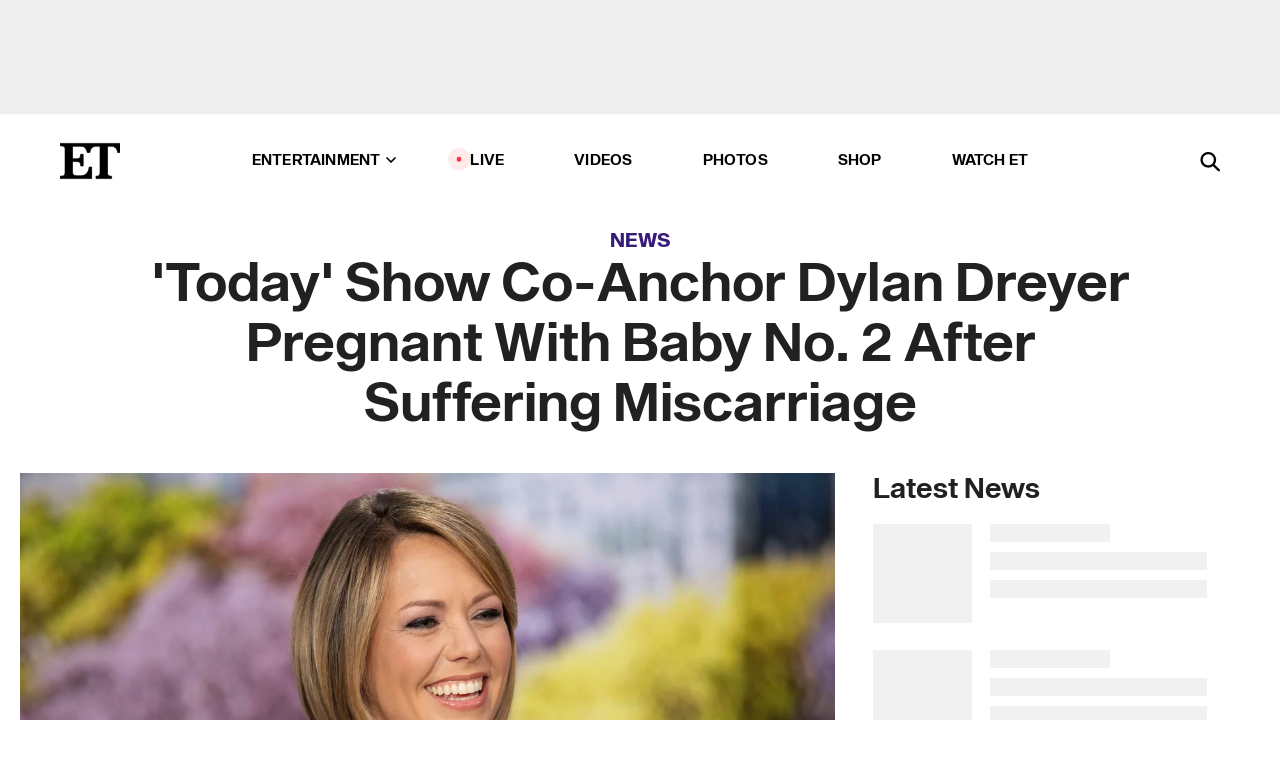

--- FILE ---
content_type: text/html; charset=utf-8
request_url: https://www.etonline.com/today-show-co-anchor-dylan-dreyer-pregnant-with-baby-no-2-after-suffering-miscarriage-128744
body_size: 21110
content:
<!DOCTYPE html><html lang="en"><head><meta charSet="utf-8" data-next-head=""/><meta name="viewport" content="width=device-width" data-next-head=""/><link rel="dns-prefetch" href="//global.ketchcdn.com" data-next-head=""/><link rel="dns-prefetch" href="//cdn.privacy.paramount.com" data-next-head=""/><script type="text/javascript" data-next-head="">
          !function() {
            window.semaphore = window.semaphore || [];
            window.ketch = function() {
              window.semaphore.push(arguments)
            };
            var e = document.createElement("script");
            e.type = "text/javascript";
            e.src = "https://global.ketchcdn.com/web/v3/config/cbs_media_ventures/etonline/boot.js";
            e.async = 1;
            document.getElementsByTagName("head")[0].appendChild(e);
          }();
          </script><script type="text/javascript" data-next-head="">
          (function(a){
            var w=window,b='cbsoptanon',q='cmd',r='config';
            w[b] = w[b] ? w[b] : {};
            w[b][q] = w[b][q] ? w[b][q] : [];
            w[b][r] = w[b][r] ? w[b][r] : [];
            
            a.forEach(function(z){
              w[b][z] = w[b][z] || function(){
                var c=arguments;
                w[b][q].push(function(){
                  w[b][z].apply(w[b],c);
                })
              }
            });
          })(["onScriptsReady","onAdsReady"]);
          </script><script async="" id="optanon-request" type="text/javascript" src="//cdn.privacy.paramount.com/dist/optanon-v2.0.0.js" data-next-head=""></script><link rel="amphtml" href="https://www.etonline.com/today-show-co-anchor-dylan-dreyer-pregnant-with-baby-no-2-after-suffering-miscarriage-128744?amp" data-next-head=""/><meta itemProp="image" content="https://www.etonline.com/sites/default/files/styles/1280x720/public/images/2019-07/gettyimages-1146765205-1.jpg?h=c673cd1c" data-next-head=""/><meta itemProp="name" content="&#x27;Today&#x27; Show Co-Anchor Dylan Dreyer Pregnant With Baby No. 2 After Suffering Miscarriage" data-next-head=""/><meta name="apple-mobile-web-app-capable" content="yes" data-next-head=""/><meta name="google-site-verification" content="hKpIt34FKZ_qMU81xUdLUw2YzuyZY1pS76p0622Hc7w" data-next-head=""/><meta property="og:image:alt" content="Dylan Dreyer on May 14. 2019" data-next-head=""/><title data-next-head="">&#x27;Today&#x27; Show Co-Anchor Dylan Dreyer Pregnant With Baby No. 2 After Suffering Miscarriage | Entertainment Tonight</title><meta name="description" content="Congratulations to Dylan Dreyer!" data-next-head=""/><meta property="og:description" content="Congratulations to Dylan Dreyer!" data-next-head=""/><meta name="twitter:description" content="Congratulations to Dylan Dreyer!" data-next-head=""/><meta name="title" content="&#x27;Today&#x27; Show Co-Anchor Dylan Dreyer Pregnant With Baby No. 2 After Suffering Miscarriage | Entertainment Tonight" data-next-head=""/><meta property="og:title" content="&#x27;Today&#x27; Show Co-Anchor Dylan Dreyer Pregnant With Baby No. 2 " data-next-head=""/><meta property="og:site_name" content="Entertainment Tonight" data-next-head=""/><meta property="og:url" content="https://www.etonline.com/today-show-co-anchor-dylan-dreyer-pregnant-with-baby-no-2-after-suffering-miscarriage-128744" data-next-head=""/><meta property="og:image" content="https://www.etonline.com/sites/default/files/styles/1280x720/public/images/2019-07/gettyimages-1146765205-1.jpg?h=c673cd1c" data-next-head=""/><meta property="og:image:width" content="1280" data-next-head=""/><meta property="og:image:height" content="720" data-next-head=""/><meta property="og:type" content="Article" data-next-head=""/><meta name="twitter:title" content="&#x27;Today&#x27; Show Co-Anchor Dylan Dreyer Pregnant With Baby No. 2 " data-next-head=""/><meta name="twitter:site" content="@etnow" data-next-head=""/><meta name="twitter:site:id" content="23603092" data-next-head=""/><meta name="twitter:url" content="https://www.etonline.com/today-show-co-anchor-dylan-dreyer-pregnant-with-baby-no-2-after-suffering-miscarriage-128744" data-next-head=""/><meta name="twitter:card" content="summary_large_image" data-next-head=""/><meta name="twitter:image" content="https://www.etonline.com/sites/default/files/styles/1280x720/public/images/2019-07/gettyimages-1146765205-1.jpg?h=c673cd1c" data-next-head=""/><meta name="twitter:image:width" content="1280" data-next-head=""/><meta name="twitter:image:height" content="720" data-next-head=""/><meta property="fb:pages" content="106843036179" data-next-head=""/><meta property="fb:admins" content="3111204" data-next-head=""/><meta property="fb:app_id" content="145337045558621" data-next-head=""/><meta name="article:opinion" content="false" data-next-head=""/><link rel="canonical" href="https://www.etonline.com/today-show-co-anchor-dylan-dreyer-pregnant-with-baby-no-2-after-suffering-miscarriage-128744" data-next-head=""/><meta name="keywords" content="Entertainment Tonight, News, , The Today Show, Dylan Dreyer, Pregnancies" data-next-head=""/><meta name="robots" content="index" data-next-head=""/><meta name="robots" content="follow" data-next-head=""/><meta name="robots" content="max-image-preview:large" data-next-head=""/><link rel="alternate" type="application/rss+xml" href="https://www.etonline.com/news/rss" data-next-head=""/><script type="application/ld+json" data-next-head="">{"@context":"http://schema.org","@type":"NewsArticle","articleSection":"News","author":[{"name":"Antoinette Bueno","@type":"Person","url":"https://www.etonline.com/etonline-staff/antoinette-bueno-11"}],"dateModified":"2019-07-17T08:21:40-0700","datePublished":"2019-07-17T08:21:40-0700","description":"Congratulations to Dylan Dreyer!","headline":"'Today' Show Co-Anchor Dylan Dreyer Pregnant With Baby No. 2 After Suffering Miscarriage","keywords":["The Today Show","Dylan Dreyer","Pregnancies","News"],"mainEntityOfPage":{"@type":"WebPage","@id":"https://www.etonline.com/today-show-co-anchor-dylan-dreyer-pregnant-with-baby-no-2-after-suffering-miscarriage-128744","name":"'Today' Show Co-Anchor Dylan Dreyer Pregnant With Baby No. 2 After Suffering Miscarriage","url":"https://www.etonline.com/today-show-co-anchor-dylan-dreyer-pregnant-with-baby-no-2-after-suffering-miscarriage-128744"},"name":"Entertainment Tonight","publisher":{"name":"Entertainment Tonight","@type":"Organization","url":"https://www.etonline.com","sameAs":["https://www.facebook.com/EntertainmentTonight","https://www.instagram.com/entertainmenttonight/","https://twitter.com/etnow","https://www.youtube.com/entertainmenttonight","https://en.wikipedia.org/wiki/Entertainment_Tonight"],"logo":{"@type":"ImageObject","url":"https://www.etonline.com/themes/custom/et/logo.png","width":"152","height":"152"}},"url":"https://www.etonline.com/today-show-co-anchor-dylan-dreyer-pregnant-with-baby-no-2-after-suffering-miscarriage-128744","image":{"@context":"https://schema.org","@type":"ImageObject","url":"https://www.etonline.com/sites/default/files/styles/1280x720/public/images/2019-07/gettyimages-1146765205-1.jpg?h=c673cd1c","height":720,"width":1280,"thumbnailUrl":"https://www.etonline.com/sites/default/files/styles/1280x720/public/images/2019-07/gettyimages-1146765205-1.jpg?h=c673cd1c&width=753"},"associatedMedia":{"@context":"https://schema.org","@type":"ImageObject","url":"https://www.etonline.com/sites/default/files/styles/1280x720/public/images/2019-07/gettyimages-1146765205-1.jpg?h=c673cd1c","height":720,"width":1280,"thumbnailUrl":"https://www.etonline.com/sites/default/files/styles/1280x720/public/images/2019-07/gettyimages-1146765205-1.jpg?h=c673cd1c&width=753"},"video":{"@context":"https://schema.org","@type":"VideoObject","name":"'Today's Dylan Dreyer Reveals She's Pregnant After Suffering a Miscarriage","description":"Congratulations to Dylan Dreyer!","uploadDate":"2019-07-17T12:39:04-0700","duration":"PT102S","embedUrl":"https://cbsi-etonline-video-fastly.global.ssl.fastly.net/2019/08/22/1590960195568/182884_hls/master.m3u8","publisher":{"name":"Entertainment Tonight","@type":"Organization","url":"https://www.etonline.com","sameAs":["https://www.facebook.com/EntertainmentTonight","https://www.instagram.com/entertainmenttonight/","https://twitter.com/etnow","https://www.youtube.com/entertainmenttonight","https://en.wikipedia.org/wiki/Entertainment_Tonight"],"logo":{"@type":"ImageObject","url":"https://www.etonline.com/themes/custom/et/logo.png","width":"152","height":"152"}},"thumbnailUrl":"https://www.etonline.com/sites/default/files/images/2019-07/eto_trending_dylan_dreyer_babby_2_071719.jpg","thumbnail":{"@context":"https://schema.org","@type":"ImageObject","url":"https://www.etonline.com/sites/default/files/images/2019-07/eto_trending_dylan_dreyer_babby_2_071719.jpg","height":720,"width":1280}},"itemListElement":[]}</script><meta charSet="utf-8"/><meta http-equiv="content-language" content="en_US"/><link rel="dns-prefetch" href="//cdn.cookielaw.org"/><link rel="dns-prefetch" href="//cdn.privacy.paramount.com"/><link rel="apple-touch-icon" sizes="57x57" href="/img/favicons/apple-icon-57x57.png"/><link rel="apple-touch-icon" sizes="60x60" href="/img/favicons/apple-icon-60x60.png"/><link rel="apple-touch-icon" sizes="72x72" href="/img/favicons/apple-icon-72x72.png"/><link rel="apple-touch-icon" sizes="76x76" href="/img/favicons/apple-icon-76x76.png"/><link rel="apple-touch-icon" sizes="114x114" href="/img/favicons/apple-icon-114x114.png"/><link rel="apple-touch-icon" sizes="120x120" href="/img/favicons/apple-icon-120x120.png"/><link rel="apple-touch-icon" sizes="144x144" href="/img/favicons/apple-icon-144x144.png"/><link rel="apple-touch-icon" sizes="152x152" href="/img/favicons/apple-icon-152x152.png"/><link rel="apple-touch-icon" sizes="180x180" href="/img/favicons/apple-icon-180x180.png"/><link rel="icon" type="image/png" sizes="192x192" href="/img/favicons/android-icon-192x192.png"/><link rel="icon" type="image/png" sizes="32x32" href="/img/favicons/favicon-32x32.png"/><link rel="icon" type="image/png" sizes="96x96" href="/img/favicons/favicon-96x96.png"/><link rel="icon" type="image/png" sizes="16x16" href="/img/favicons/favicon-16x16.png"/><link rel="shortcut icon" type="image/x-icon" href="/favicon.ico"/><meta name="msapplication-TileImage" content="/img/favicons/ms-icon-144x144.png"/><link rel="preconnect" href="https://www.etonline.com"/><link rel="preload" href="/fonts/sequel_sans/sequelsans-bookbody-webfont.woff2" as="font" type="font/woff2" crossorigin="true"/><link rel="preload" href="/fonts/sequel_sans/sequelsans-semiboldhead-webfont.woff2" as="font" type="font/woff2" crossorigin="true"/><link rel="preload" href="/fonts/sequel_sans/sequelsans-boldhead-webfont.woff2" as="font" type="font/woff2" crossorigin="true"/><link rel="preload" href="/fonts/sequel_sans/sequelsans-lightbody-webfont.woff2" as="font" type="font/woff2" crossorigin="true"/><link rel="preload" href="/fonts/sequel_sans/sequelsans-lighthead-webfont.woff2" as="font" type="font/woff2" crossorigin="true"/><link rel="preload" href="/fonts/sequel_sans/sequelsans-bookhead-webfont.woff2" as="font" type="font/woff2" crossorigin="true"/><link rel="preload" href="/fonts/sequel_sans/sequelsans-semiboldbody-webfont.woff2" as="font" type="font/woff2" crossorigin="true"/><link rel="preload" href="/fonts/sequel_sans/sequelsans-romanbody-webfont.woff2" as="font" type="font/woff2" crossorigin="true"/><link rel="preload" href="/fonts/sequel_sans/sequelsans-boldbody-webfont.woff2" as="font" type="font/woff2" crossorigin="true"/><link rel="preload" href="/fonts/sequel_sans/sequelsans-mediumbody-webfont.woff2" as="font" type="font/woff2" crossorigin="true"/><link rel="preload" href="/fonts/sequel_sans/sequelsans-mediumhead-webfont.woff2" as="font" type="font/woff2" crossorigin="true"/><meta property="fb:app_id" content="145337045558621"/><meta property="fb:admins" content="3111204"/><meta property="fb:pages" content="106843036179"/><meta property="og:site_name" content="Entertainment Tonight"/><meta name="twitter:site" content="@etnow"/><meta name="twitter:site:id" content="23603092"/><meta name="twitter:creator" content="@etnow"/><link rel="manifest" crossorigin="use-credentials" href="/manifest.json"/><meta name="theme-color" content="#fff"/><meta name="msapplication-TileColor" content="#fd005b"/><noscript><style>.submenu-with-subqueue, .submenu { display: block !important; }</style></noscript><script id="utag-isSPA">var utag_data = window.utag_data || {}; window.utag_data.isSPA = true;</script><link rel="preload" href="/_next/static/css/bf2a48180e14e611.css" as="style"/><link rel="stylesheet" href="/_next/static/css/bf2a48180e14e611.css" data-n-g=""/><noscript data-n-css=""></noscript><script defer="" nomodule="" src="/_next/static/chunks/polyfills-42372ed130431b0a.js"></script><script defer="" src="/_next/static/chunks/8540.f946d41e093433bd.js"></script><script defer="" src="/_next/static/chunks/7469.a65441ba8e2ae64e.js"></script><script defer="" src="/_next/static/chunks/672.6413559a4c0374ce.js"></script><script defer="" src="/_next/static/chunks/03890d9e-c7dc52b197fe5cc0.js"></script><script defer="" src="/_next/static/chunks/1219-3eb675ecd2a73cd0.js"></script><script defer="" src="/_next/static/chunks/4226.ae1ade28a68c7c8b.js"></script><script defer="" src="/_next/static/chunks/8827-dfdf2947beb6464a.js"></script><script defer="" src="/_next/static/chunks/4820-b52446f1b9adfc57.js"></script><script defer="" src="/_next/static/chunks/868.7ebf901a815dbc20.js"></script><script defer="" src="/_next/static/chunks/7048.fd77181949919180.js"></script><script defer="" src="/_next/static/chunks/9428.35e8e5b42b93cdee.js"></script><script src="/_next/static/chunks/webpack-663b78308d75e97a.js" defer=""></script><script src="/_next/static/chunks/framework-97862ef36bc4065f.js" defer=""></script><script src="/_next/static/chunks/main-f47cad7d2440de01.js" defer=""></script><script src="/_next/static/chunks/pages/_app-81c29bc07b709f21.js" defer=""></script><script src="/_next/static/chunks/8220-8c3b7d4a24781c26.js" defer=""></script><script src="/_next/static/chunks/6960-ed4ab36c865fd8f9.js" defer=""></script><script src="/_next/static/chunks/2774-ee8e425e4d9db610.js" defer=""></script><script src="/_next/static/chunks/4899-60702dea61a0f3e4.js" defer=""></script><script src="/_next/static/chunks/1669-52bf1806a1916c32.js" defer=""></script><script src="/_next/static/chunks/6720-4af53b8a0f1951a1.js" defer=""></script><script src="/_next/static/chunks/6982-8aad6155a7045f30.js" defer=""></script><script src="/_next/static/chunks/9682-4863a7dbb922173d.js" defer=""></script><script src="/_next/static/chunks/8185-107f9c12e2ef66ab.js" defer=""></script><script src="/_next/static/chunks/6612-0c458567c00d72e0.js" defer=""></script><script src="/_next/static/chunks/pages/%5B...alias%5D-88596a302b6f125d.js" defer=""></script><script src="/_next/static/etonline/_buildManifest.js" defer=""></script><script src="/_next/static/etonline/_ssgManifest.js" defer=""></script></head><body class="skybox-auto-collapse"><div id="__next"><div class="page--article"><div class="main-menu__sticky" style="top:0px"><div class="header__wrapper "><div id="sticky-banner"><div data-ad-ref="mobile-omni-skybox-plus-sticky" class="bidbarrel-ad skybox-closeBtn skybox-collapseBtn skybox-videoStop"></div><div class="omni-skybox-plus-stick-placeholder"></div></div><div data-ad-ref="intromercial"></div><header id="header" class="header affix-top"><div class="header__container " style="transform:translateY(0px)"><div class="header__main"><div class="header__column-left"><a href="/" aria-label="ET Online Homepage" class="header__logo"><svg viewBox="0 0 87 51"><path d="M86.989 0l-44.65.002L0 0v3.451c2.23 0 3.879.235 4.946.7 1.066.464 1.745 1.101 2.034 1.917.29.818.432 1.951.432 3.406v32.048c0 2.207-.45 3.761-1.355 4.663-.902.902-2.92 1.354-6.048 1.356V51h45.863V34.224h-3.53c-.598 3.882-1.654 6.735-3.164 8.56-1.512 1.82-3.048 2.951-4.61 3.387-1.612.443-3.278.664-4.95.658h-4.1c-1.832 0-3.242-.137-4.234-.415-.992-.276-1.706-.723-2.143-1.343-.467-.688-.746-1.484-.81-2.313-.1-.928-.15-2.394-.15-4.4V26.37h5.267c1.792 0 3.105.152 3.97.449.86.3 1.55.951 1.897 1.791.403.895.657 2.275.756 4.158h3.463V15.8H29.92c-.126 1.881-.364 3.263-.716 4.138-.311.845-.988 1.506-1.843 1.791-.875.317-2.206.472-3.989.47h-5.19V4.177h9.56c2.539 0 4.437.145 5.696.436 1.26.29 2.402 1.066 3.425 2.33 1.016 1.266 1.913 3.366 2.69 6.3l3.997.035c.15-3.159.758-4.29 1.824-5.807 1.067-1.519 2.303-2.449 3.707-2.785 1.404-.335 3.174-.509 5.306-.509H58.1v37.346c0 2.207-.452 3.761-1.358 4.663-.894.897-1.469 1.356-4.606 1.356V51h22.683v-3.453c-2.133 0-2.296-.225-3.404-.672-1.103-.448-1.8-1.085-2.103-1.9-.302-.814-.45-1.96-.45-3.438V4.176h4.765c1.437-.024 2.868.156 4.258.529 1.23.351 2.378 1.28 3.441 2.781 1.066 1.503 1.765 2.63 2.093 5.79H87" mask="url(#prefix__b)"></path></svg></a></div><nav class="header__column-center "><ul class="main-menu"><li class="main-menu__item main-menu__item--entertainment main-menu__item--submenu-closed"><a href="/news" class="main-menu__link dropdown-toggle" data-toggle="dropdown" aria-expanded="false">Entertainment<svg width="10" height="6" viewBox="0 0 10 6" aria-hidden="true"><path fill="none" fill-rule="evenodd" stroke-linecap="round" stroke-width="1.5" d="M9 1L5 5 1 1"></path></svg></a><div style="height:60rem" class="submenu-with-subqueue main-menu__submenu-with-subqueue"><div class="submenu-with-subqueue__scrollable main-menu__submenu-with-subqueue__scrollable"><ul class="main-menu__submenu submenu"><li class="main-menu__item main-menu__item--latestvideos submenu__item main-menu__submenu__item"><a href="/video" class="main-menu__link main-menu__submenu__link submenu__link">Latest Videos</a></li><li class="main-menu__item main-menu__item--articles submenu__item main-menu__submenu__item"><a href="/news" class="main-menu__link main-menu__submenu__link submenu__link">Articles</a></li><li class="main-menu__item main-menu__item--tv submenu__item main-menu__submenu__item"><a href="/latest/tv" class="main-menu__link main-menu__submenu__link submenu__link">TV</a></li><li class="main-menu__item main-menu__item--etvaultunlocked submenu__item main-menu__submenu__item"><a href="/latest/news/et-vault-unlocked" class="main-menu__link main-menu__submenu__link submenu__link">ET Vault Unlocked</a></li><li class="main-menu__item main-menu__item--music submenu__item main-menu__submenu__item"><a href="/latest/music" class="main-menu__link main-menu__submenu__link submenu__link">Music</a></li><li class="main-menu__item main-menu__item--awards submenu__item main-menu__submenu__item"><a href="/latest/awards" class="main-menu__link main-menu__submenu__link submenu__link">Awards</a></li><li class="main-menu__item main-menu__item--movies submenu__item main-menu__submenu__item"><a href="/latest/movies" class="main-menu__link main-menu__submenu__link submenu__link">Movies</a></li><li class="main-menu__item main-menu__item--newsletter submenu__item main-menu__submenu__item"><a href="https://www.etonline.com/newsletters" class="main-menu__link main-menu__submenu__link submenu__link">Newsletter</a></li><button class="main-menu__mobile-close-button submenu-with-subqueue__mobile-close-button"><span class="sr-only">Close Menu</span><div></div></button></ul></div></div></li><li class="main-menu__item main-menu__item--live "><span class="live-flag__circle live-flag__circle--pulse"></span><a href="/live" class="main-menu__link">LIVE</a></li><li class="main-menu__item main-menu__item--videos "><a href="/video" class="main-menu__link" target="_self">Videos</a></li><li class="main-menu__item main-menu__item--photos"><a href="/gallery" class="main-menu__link">Photos</a></li><li class="main-menu__item main-menu__item--shop "><a href="/shop" class="main-menu__link">Shop</a></li><li class="main-menu__item main-menu__item--watchet "><a href="/showfinder" class="main-menu__link" target="_blank">Watch ET</a></li></ul></nav><div class="header__column-right"><div class="header__search" aria-labelledby="open-dialog-label"><div class="header__page-mask hide"></div><form class="header__search-form hide" action="/search" method="get" accept-charset="UTF-8" role="dialog" aria-modal="true" aria-labelledby="dialog-label"><button type="submit" class="header__search-form__search-icon"><span id="dialog-label" class="sr-only">Search</span><div></div></button><input id="header-search-input" class="header__search-form__input" title="Enter the terms you wish to search for." placeholder="Search" type="search" name="keywords" size="15" maxLength="128" tabindex="-1" value=""/><button id="header-search-close" type="button" class="header__search-form__button header__search-form__button--close"><span class="sr-only">Close Form</span><div></div></button></form><button type="button" class="header__search-form__button header__search-form__button--open"><span id="open-dialog-label" class="sr-only">Open Search Form</span><div></div></button></div></div></div></div></header></div></div><div class="wrap-site"><main><div class="content article news"><div class="top-container"><div class="content__category"><a href="/news">News</a></div><h1 class="content__title">&#x27;Today&#x27; Show Co-Anchor Dylan Dreyer Pregnant With Baby No. 2 After Suffering Miscarriage</h1></div><div class="site-bg article-columns"><div class="article-column article-column--left"><div class="content__header-video"><div class="content__header-video-wrap"></div></div><div class="carousel-main"><div class="carousel-rec__wrapper"><div class="carousel-rec"><div class="carousel__container"><button type="button" aria-label="&#x27;Today&#x27;s Dylan Dreyer Reveals She&#x27;s Pregnant After Suffering a Miscarriage"><h3 class="card__title line-clamp"> <!-- -->&#x27;Today&#x27;s Dylan Dreyer Reveals She&#x27;s Pregnant After Suffering a Miscarriage<!-- --> </h3></button><button type="button" aria-label="Savannah Guthrie Silently Checks In With &#x27;Today&#x27; After Surgery, Reveals When She&#x27;ll Return"><h3 class="card__title line-clamp"> <!-- -->Savannah Guthrie Silently Checks In With &#x27;Today&#x27; After Surgery, Reveals When She&#x27;ll Return<!-- --> </h3></button><button type="button" aria-label="Savannah Guthrie Shares Health Update as She’s MIA From ‘Today’"><h3 class="card__title line-clamp"> <!-- -->Savannah Guthrie Shares Health Update as She’s MIA From ‘Today’<!-- --> </h3></button><button type="button" aria-label="Olivia Munn Reveals Whether She&#x27;d Permanently Co-Host &#x27;TODAY&#x27; With Jenna Bush Hager (Exclusive)"><h3 class="card__title line-clamp"> <!-- -->Olivia Munn Reveals Whether She&#x27;d Permanently Co-Host &#x27;TODAY&#x27; With Jenna Bush Hager (Exclusive)<!-- --> </h3></button><button type="button" aria-label="Reba McEntire Corrects Savannah Guthrie Mid-Interview Over Fiancé Rex Linn"><h3 class="card__title line-clamp"> <!-- -->Reba McEntire Corrects Savannah Guthrie Mid-Interview Over Fiancé Rex Linn<!-- --> </h3></button><button type="button" aria-label="&#x27;TODAY&#x27;s Al Roker Fully Commits in Character to His Halloween Costume... With Earrings! (Exclusive)"><h3 class="card__title line-clamp"> <!-- -->&#x27;TODAY&#x27;s Al Roker Fully Commits in Character to His Halloween Costume... With Earrings! (Exclusive)<!-- --> </h3></button><button type="button" aria-label="&#x27;TODAY&#x27;s Willie Geist Shows Off Fake Teeth for Wayne Newton Halloween Transformation (Exclusive)"><h3 class="card__title line-clamp"> <!-- -->&#x27;TODAY&#x27;s Willie Geist Shows Off Fake Teeth for Wayne Newton Halloween Transformation (Exclusive)<!-- --> </h3></button><button type="button" aria-label="&#x27;TODAY&#x27;s Sheinelle Jones Rocks Chaps as Beyoncé&#x27;s &#x27;Cowboy Carter&#x27; for Halloween 2025 (Exclusive)"><h3 class="card__title line-clamp"> <!-- -->&#x27;TODAY&#x27;s Sheinelle Jones Rocks Chaps as Beyoncé&#x27;s &#x27;Cowboy Carter&#x27; for Halloween 2025 (Exclusive)<!-- --> </h3></button><button type="button" aria-label="How Savannah Guthrie &amp; Jenna Bush Hager Transformed Into Miranda Priestly &amp; Anna Wintour (Exclusive)"><h3 class="card__title line-clamp"> <!-- -->How Savannah Guthrie &amp; Jenna Bush Hager Transformed Into Miranda Priestly &amp; Anna Wintour (Exclusive)<!-- --> </h3></button><button type="button" aria-label="&#x27;TODAY&#x27; Anchor Craig Melvin Wears Heels for the First Time for Prince Halloween Costume (Exclusive)"><h3 class="card__title line-clamp"> <!-- -->&#x27;TODAY&#x27; Anchor Craig Melvin Wears Heels for the First Time for Prince Halloween Costume (Exclusive)<!-- --> </h3></button><button type="button" aria-label="Hoda Kotb on Dipping Back Into Dating and if She Has Any Regrets About &#x27;Today&#x27; Exit (Exclusive)"><h3 class="card__title line-clamp"> <!-- -->Hoda Kotb on Dipping Back Into Dating and if She Has Any Regrets About &#x27;Today&#x27; Exit (Exclusive)<!-- --> </h3></button><button type="button" aria-label="Priscilla Presley &#x27;Appalled&#x27; by Daughter Lisa Marie and Michael Jackson&#x27;s Sex Life"><h3 class="card__title line-clamp"> <!-- -->Priscilla Presley &#x27;Appalled&#x27; by Daughter Lisa Marie and Michael Jackson&#x27;s Sex Life<!-- --> </h3></button><button type="button" aria-label="&#x27;Today&#x27;s Dylan Dreyer Announces Split From Husband Brian Fichera After 13 Years of Marriage"><h3 class="card__title line-clamp"> <!-- -->&#x27;Today&#x27;s Dylan Dreyer Announces Split From Husband Brian Fichera After 13 Years of Marriage<!-- --> </h3></button></div></div></div><button class="carousel__arrow carousel__arrow--prev" type="button" aria-label="Previous Slide"><div class="carousel__chevron carousel__chevron--left"></div></button><button class="carousel__arrow carousel__arrow--next" type="button" aria-label="Next Slide"><div class="carousel__chevron carousel__chevron--right"></div></button></div><div class="content__body"><div class="content__byline"><div class="content__byline-author">By<!-- --> <a href="/etonline-staff/antoinette-bueno-11" aria-label="Biography of Antoinette Bueno">Antoinette Bueno</a></div><div class="content__byline-date"><div>Published: <!-- -->8:21 AM PDT, July 17, 2019</div></div><div class="content__share expanded"><div class="share_social-btn-parent"><div class="share__btn-group"><span class="social-tooltip is-hidden undefined"></span><div><div style="border:0;clip:rect(0 0 0 0);height:1px;margin:-1px;overflow:hidden;white-space:nowrap;padding:0;width:1px;position:absolute" role="log" aria-live="assertive"></div><div style="border:0;clip:rect(0 0 0 0);height:1px;margin:-1px;overflow:hidden;white-space:nowrap;padding:0;width:1px;position:absolute" role="log" aria-live="assertive"></div><div style="border:0;clip:rect(0 0 0 0);height:1px;margin:-1px;overflow:hidden;white-space:nowrap;padding:0;width:1px;position:absolute" role="log" aria-live="polite"></div><div style="border:0;clip:rect(0 0 0 0);height:1px;margin:-1px;overflow:hidden;white-space:nowrap;padding:0;width:1px;position:absolute" role="log" aria-live="polite"></div></div><button type="button" class="share__social-btn share__social-btn--facebook" aria-label="Share &#x27;Today&#x27; Show Co-Anchor Dylan Dreyer Pregnant With Baby No. 2 After Suffering Miscarriage to Facebook"><div></div></button><button type="button" class="share__social-btn share__social-btn--twitter" aria-label="Share &#x27;Today&#x27; Show Co-Anchor Dylan Dreyer Pregnant With Baby No. 2 After Suffering Miscarriage to Twitter"><div></div></button><button type="button" class="share__social-btn share__social-btn--reddit" aria-label="Share &#x27;Today&#x27; Show Co-Anchor Dylan Dreyer Pregnant With Baby No. 2 After Suffering Miscarriage to Reddit"><div></div></button><button type="button" class="share__social-btn share__social-btn--flipboard" aria-label="Share &#x27;Today&#x27; Show Co-Anchor Dylan Dreyer Pregnant With Baby No. 2 After Suffering Miscarriage to Flipboard"><div></div></button><button type="button" class="share__social-btn share__social-btn--link" aria-label="Copy link to Clipboard"><div></div></button><button type="button" class="share__social-btn share__social-btn--share" aria-label="Native Share"><div></div></button></div></div></div></div><h2 class="content__subheading">Congratulations to Dylan Dreyer!</h2><div class="content__body-main"><div class="ctd-body"><div data-ad-ref="mobile-incontent-social" class="mobile-incontent-social bidbarrel-ad" aria-hidden="true"></div><p><span>Congratulations to Dylan Dreyer!</span></p><p><span>The 37-year-old </span><em><span>Today</span></em><span> show co-anchor announced she's pregnant on-air on Wednesday. Dreyer and her husband, Brian Fichera, are already parents to a 2-year-old son, Calvin.</span></p><div data-ad-ref="mobile-flex-plus-middle" class="bidbarrel-ad"></div><p><span>The news was a wonderful surprise for Dreyer, as she had been </span><a href="https://www.etonline.com/dylan-dreyer-opens-up-about-her-miscarriage-and-struggle-with-infertility-123791" target="_blank">struggling to get pregnant with a second child</a><span> and was getting ready to start IVF.</span></p><p><span>"It's been an emotional journey," Dreyer said as she and co-host Savannah Guthrie fought back tears. "You know, I opened up about my infertility and my secondary infertility and just surgeries I've had to have, and the day I was going to start my IVF -- I had all my medicines, I brought it to the Kentucky Derby with me -- the doctor calls and&nbsp;says, 'Don't take anything, you're pregnant.'"</span></p><p><span>Later&nbsp;in the show, Calvin adorably revealed the gender of the newest addition to the family, riding out in a blue car with blue balloons to reveal he's getting a baby brother. Dreyer is due in January.</span></p><div data-ad-ref="mpu-flex-inc" data-incremental="1" class="bidbarrel-ad"></div><div data-ad-ref="mobile-flex-plus-inc" data-incremental="1" class="bidbarrel-ad"></div><p><span>In April, the TV personality candidly opened up about </span><a href="https://www.etonline.com/dylan-dreyer-opens-up-about-her-miscarriage-and-struggle-with-infertility-123791" target="_blank">her experience with secondary infertility,</a><span> including suffering a miscarriage last winter.</span></p><p><span>"I'm devastated, and I have to go to work on the </span><em><span>Today</span></em><span> show and be happy and smiling and pretend like nothing's wrong," she said during an on-air segment.&nbsp; " ... I just want people to know that, yeah, I'm kind of going through it with you. I don't know where this ends."</span></p><p><span>She later talked about her decision to start the IVF process </span><a href="https://www.today.com/parents/dylan-dreyer-her-her-miscarriage-infertility-ivf-t152560" target="_blank">in an article she wrote</a><span> about why she had decided to go public about her struggle.</span></p><p><span>"I guess I'm excited to start the IVF process, albeit a little disappointed that my body couldn't do this naturally," she wrote. " ... If there's one thing I've realized during my short time as a mom, we have very little control of what happens. The only things we can hang our hats on are love, faith, and support. If we are strong in those three things then it helps to accept the things we can't control. I'll continue to do my best with what I'm lucky enough to have and appreciate whatever comes my way."</span></p><div data-ad-ref="mpu-flex-inc" data-incremental="2" class="bidbarrel-ad"></div><div data-ad-ref="mobile-flex-plus-inc" data-incremental="2" class="bidbarrel-ad"></div><p><span>In June 2016, Dreyer also announced her first pregnancy on-air. Watch the video below to see the heartwarming moment:</span></p><div class="shortcode shortcode-video related"><div class="related-links"><p class="label">Video</p><a class="title" href="/media/videos/today_show_meteorologist_dylan_dreyer_announces_she_pregnant_on_air-190755">&#x27;Today&#x27; Show Meteorologist Dylan Dreyer Announces She&#x27;s Pregnant On-Air</a></div></div><p><strong><span>RELATED CONTENT:</span></strong></p><div class="shortcode shortcode-speedbump tile" data-speedbump="1"><a href="https://www.etonline.com/dylan-dreyer-opens-up-about-her-miscarriage-and-struggle-with-infertility-123791" target="_blank" rel="noopener noreferrer" class="tile__link"><div class="tile--speedbump"><span style="box-sizing:border-box;display:inline-block;overflow:hidden;width:initial;height:initial;background:none;opacity:1;border:0;margin:0;padding:0;position:relative;max-width:100%"><span style="box-sizing:border-box;display:block;width:initial;height:initial;background:none;opacity:1;border:0;margin:0;padding:0;max-width:100%"><img style="display:block;max-width:100%;width:initial;height:initial;background:none;opacity:1;border:0;margin:0;padding:0" alt="" aria-hidden="true" src="data:image/svg+xml,%3csvg%20xmlns=%27http://www.w3.org/2000/svg%27%20version=%271.1%27%20width=%27120%27%20height=%27120%27/%3e"/></span><img alt="Dylan Dreyer Opens Up About Her Miscarriage and Struggle With Infertility" src="[data-uri]" decoding="async" data-nimg="intrinsic" style="position:absolute;top:0;left:0;bottom:0;right:0;box-sizing:border-box;padding:0;border:none;margin:auto;display:block;width:0;height:0;min-width:100%;max-width:100%;min-height:100%;max-height:100%;background-size:cover;background-position:0% 0%;filter:blur(20px);background-image:url(&quot;https://www.etonline.com/sites/default/files/styles/120x120/public/images/2019-04/1280_dylan_dreyer.jpg?h=01db2d40&amp;blur=50&amp;width=2&quot;)"/><noscript><img alt="Dylan Dreyer Opens Up About Her Miscarriage and Struggle With Infertility" loading="lazy" decoding="async" data-nimg="intrinsic" style="position:absolute;top:0;left:0;bottom:0;right:0;box-sizing:border-box;padding:0;border:none;margin:auto;display:block;width:0;height:0;min-width:100%;max-width:100%;min-height:100%;max-height:100%" srcSet="https://www.etonline.com/sites/default/files/styles/120x120/public/images/2019-04/1280_dylan_dreyer.jpg?h=01db2d40&amp;width=128&amp;quality=75 1x, https://www.etonline.com/sites/default/files/styles/120x120/public/images/2019-04/1280_dylan_dreyer.jpg?h=01db2d40&amp;width=256&amp;quality=75 2x" src="https://www.etonline.com/sites/default/files/styles/120x120/public/images/2019-04/1280_dylan_dreyer.jpg?h=01db2d40&amp;width=256&amp;quality=75"/></noscript></span></div><div class="tile__body"><div class="tile__heading news"><p>News</p></div><h3 class="tile__title"><span>Dylan Dreyer Opens Up About Her Miscarriage and Struggle With Infertility</span></h3></div></a></div><div class="shortcode shortcode-speedbump tile" data-speedbump="2"><a href="https://www.etonline.com/dylan-dreyer-teases-new-third-hour-of-today-show-hosts-following-megyn-kellys-exit-116853" target="_blank" rel="noopener noreferrer" class="tile__link"><div class="tile--speedbump"><span style="box-sizing:border-box;display:inline-block;overflow:hidden;width:initial;height:initial;background:none;opacity:1;border:0;margin:0;padding:0;position:relative;max-width:100%"><span style="box-sizing:border-box;display:block;width:initial;height:initial;background:none;opacity:1;border:0;margin:0;padding:0;max-width:100%"><img style="display:block;max-width:100%;width:initial;height:initial;background:none;opacity:1;border:0;margin:0;padding:0" alt="" aria-hidden="true" src="data:image/svg+xml,%3csvg%20xmlns=%27http://www.w3.org/2000/svg%27%20version=%271.1%27%20width=%27120%27%20height=%27120%27/%3e"/></span><img alt="Dylan Dreyer Teases New Third Hour of &#x27;Today&#x27; Show Hosts Following Megyn Kelly&#x27;s Exit" src="[data-uri]" decoding="async" data-nimg="intrinsic" style="position:absolute;top:0;left:0;bottom:0;right:0;box-sizing:border-box;padding:0;border:none;margin:auto;display:block;width:0;height:0;min-width:100%;max-width:100%;min-height:100%;max-height:100%;background-size:cover;background-position:0% 0%;filter:blur(20px);background-image:url(&quot;https://www.etonline.com/sites/default/files/styles/120x120/public/images/2018-12/megyn_kelly_pink-gettyimages-1044310840_1280.jpg?h=c673cd1c&amp;blur=50&amp;width=2&quot;)"/><noscript><img alt="Dylan Dreyer Teases New Third Hour of &#x27;Today&#x27; Show Hosts Following Megyn Kelly&#x27;s Exit" loading="lazy" decoding="async" data-nimg="intrinsic" style="position:absolute;top:0;left:0;bottom:0;right:0;box-sizing:border-box;padding:0;border:none;margin:auto;display:block;width:0;height:0;min-width:100%;max-width:100%;min-height:100%;max-height:100%" srcSet="https://www.etonline.com/sites/default/files/styles/120x120/public/images/2018-12/megyn_kelly_pink-gettyimages-1044310840_1280.jpg?h=c673cd1c&amp;width=128&amp;quality=75 1x, https://www.etonline.com/sites/default/files/styles/120x120/public/images/2018-12/megyn_kelly_pink-gettyimages-1044310840_1280.jpg?h=c673cd1c&amp;width=256&amp;quality=75 2x" src="https://www.etonline.com/sites/default/files/styles/120x120/public/images/2018-12/megyn_kelly_pink-gettyimages-1044310840_1280.jpg?h=c673cd1c&amp;width=256&amp;quality=75"/></noscript></span></div><div class="tile__body"><div class="tile__heading news"><p>News</p></div><h3 class="tile__title"><span>Dylan Dreyer Teases New Third Hour of &#x27;Today&#x27; Show Hosts Following Megyn Kelly&#x27;s Exit</span></h3></div></a></div><div class="shortcode shortcode-speedbump tile" data-speedbump="3"><a href="https://www.etonline.com/news/205390_today_show_dylan_dreyer_welcomes_baby_boy_find_out_his_adorable_name" target="_blank" rel="noopener noreferrer" class="tile__link"><div class="tile--speedbump"><span style="box-sizing:border-box;display:inline-block;overflow:hidden;width:initial;height:initial;background:none;opacity:1;border:0;margin:0;padding:0;position:relative;max-width:100%"><span style="box-sizing:border-box;display:block;width:initial;height:initial;background:none;opacity:1;border:0;margin:0;padding:0;max-width:100%"><img style="display:block;max-width:100%;width:initial;height:initial;background:none;opacity:1;border:0;margin:0;padding:0" alt="" aria-hidden="true" src="data:image/svg+xml,%3csvg%20xmlns=%27http://www.w3.org/2000/svg%27%20version=%271.1%27%20width=%27120%27%20height=%27120%27/%3e"/></span><img alt="&#x27;Today&#x27; Show Meteorologist Dylan Dreyer Welcomes Baby Boy -- Find Out His Adorable Name!" src="[data-uri]" decoding="async" data-nimg="intrinsic" style="position:absolute;top:0;left:0;bottom:0;right:0;box-sizing:border-box;padding:0;border:none;margin:auto;display:block;width:0;height:0;min-width:100%;max-width:100%;min-height:100%;max-height:100%;background-size:cover;background-position:0% 0%;filter:blur(20px);background-image:url(&quot;https://www.etonline.com/sites/default/files/styles/120x120/public/images/2016-06/1280_dylan_dreyer_501348116_061016.jpg?blur=50&amp;width=2&quot;)"/><noscript><img alt="&#x27;Today&#x27; Show Meteorologist Dylan Dreyer Welcomes Baby Boy -- Find Out His Adorable Name!" loading="lazy" decoding="async" data-nimg="intrinsic" style="position:absolute;top:0;left:0;bottom:0;right:0;box-sizing:border-box;padding:0;border:none;margin:auto;display:block;width:0;height:0;min-width:100%;max-width:100%;min-height:100%;max-height:100%" srcSet="https://www.etonline.com/sites/default/files/styles/120x120/public/images/2016-06/1280_dylan_dreyer_501348116_061016.jpg?width=128&amp;quality=75 1x, https://www.etonline.com/sites/default/files/styles/120x120/public/images/2016-06/1280_dylan_dreyer_501348116_061016.jpg?width=256&amp;quality=75 2x" src="https://www.etonline.com/sites/default/files/styles/120x120/public/images/2016-06/1280_dylan_dreyer_501348116_061016.jpg?width=256&amp;quality=75"/></noscript></span></div><div class="tile__body"><div class="tile__heading news"><p>News</p></div><h3 class="tile__title"><span>&#x27;Today&#x27; Show Meteorologist Dylan Dreyer Welcomes Baby Boy -- Find Out His Adorable Name!</span></h3></div></a></div><div data-ad-ref="mpu-flex-inc" data-incremental="3" class="bidbarrel-ad"></div><div data-ad-ref="mobile-flex-plus-inc" data-incremental="3" class="bidbarrel-ad"></div><div class="shortcode shortcode-gallery"><div class="shortcode-gallery--header">Related Photos</div><div class="shortcode-gallery--container"><a href="/gallery/baby-on-board-find-out-which-celebs-are-expecting-107677" aria-label="Baby On Board! Find Out Which Celebs Are Expecting"><span style="box-sizing:border-box;display:inline-block;overflow:hidden;width:initial;height:initial;background:none;opacity:1;border:0;margin:0;padding:0;position:relative;max-width:100%"><span style="box-sizing:border-box;display:block;width:initial;height:initial;background:none;opacity:1;border:0;margin:0;padding:0;max-width:100%"><img style="display:block;max-width:100%;width:initial;height:initial;background:none;opacity:1;border:0;margin:0;padding:0" alt="" aria-hidden="true" src="data:image/svg+xml,%3csvg%20xmlns=%27http://www.w3.org/2000/svg%27%20version=%271.1%27%20width=%27640%27%20height=%27360%27/%3e"/></span><img src="[data-uri]" decoding="async" data-nimg="intrinsic" class="img-full" style="position:absolute;top:0;left:0;bottom:0;right:0;box-sizing:border-box;padding:0;border:none;margin:auto;display:block;width:0;height:0;min-width:100%;max-width:100%;min-height:100%;max-height:100%;background-size:cover;background-position:0% 0%;filter:blur(20px);background-image:url(&quot;https://www.etonline.com/sites/default/files/styles/640x360/public/images/2022-05/Sullivans_GettyImages-1341340209_1920.jpg?h=b8626526&amp;width=753&amp;blur=50&amp;width=2&quot;)"/><noscript><img loading="lazy" decoding="async" data-nimg="intrinsic" style="position:absolute;top:0;left:0;bottom:0;right:0;box-sizing:border-box;padding:0;border:none;margin:auto;display:block;width:0;height:0;min-width:100%;max-width:100%;min-height:100%;max-height:100%" class="img-full" srcSet="https://www.etonline.com/sites/default/files/styles/640x360/public/images/2022-05/Sullivans_GettyImages-1341340209_1920.jpg?h=b8626526&amp;width=753&amp;quality=80 1x, https://www.etonline.com/sites/default/files/styles/640x360/public/images/2022-05/Sullivans_GettyImages-1341340209_1920.jpg?h=b8626526&amp;width=753&amp;quality=80 2x" src="https://www.etonline.com/sites/default/files/styles/640x360/public/images/2022-05/Sullivans_GettyImages-1341340209_1920.jpg?h=b8626526&amp;width=753&amp;quality=80"/></noscript></span><div class="overlay--bottom-left"><span class="slidecount">32 Photos</span></div></a><a href="/gallery/baby-on-board-find-out-which-celebs-are-expecting-107677" aria-label="Baby On Board! Find Out Which Celebs Are Expecting"><figcaption><span>Baby On Board! Find Out Which Celebs Are Expecting</span></figcaption></a></div></div></div></div><div class="content__tags"><h3>Tags:</h3><ul><li class=""><a href="https://www.etonline.com/latest/tv/the-today-show " aria-label="Visit The Today Show">The Today Show</a></li><li class=""><a href="https://www.etonline.com/latest/people/dylan-dreyer " aria-label="Visit Dylan Dreyer">Dylan Dreyer</a></li><li class=""><a href="https://www.etonline.com/latest/news/pregnancies " aria-label="Visit Pregnancies">Pregnancies</a></li></ul></div><div class="content__spacer"></div></div></div><div id="right-rail" class="side-rail right-rail"><div style="top:49px;position:sticky"><div class="right-rail__content "><div data-ad-ref="mpu-plus-top" class="bidbarrel-ad"><div class="skeleton__ad"></div></div></div></div></div></div><div id="taboola-below-article-thumbnails"></div></div></main><footer class="footer"><div class="footer__primary"><div class="footer__primary-content"><div class="footer__menu"><div></div></div><div class="footer__menu"><h2>Browse</h2><nav role="navigation" aria-label="Browse"><ul class="menu"><li class="menu__item"><a href="/news" class="menu__link toolbar-icon toolbar-icon-menu-link-content:e016a034-2376-4845-9dbe-489e7c619815">News</a></li><li class="menu__item"><a href="/video" class="menu__link toolbar-icon toolbar-icon-menu-link-content:3c60f1bc-e4a6-41c2-8a90-a2dfb54daf39">Video</a></li><li class="menu__item"><a href="/gallery" class="menu__link toolbar-icon toolbar-icon-menu-link-content:b39559f7-55ab-4d9f-b05d-fb4e2fd6931b">Photos</a></li><li class="menu__item"><a href="/movies" class="menu__link toolbar-icon toolbar-icon-menu-link-content:cf6f7581-90a1-437f-8138-f6901226355d">Movies</a></li><li class="menu__item"><a href="/tv" class="menu__link toolbar-icon toolbar-icon-menu-link-content:a1ea9019-c6e3-4d5d-90f4-37cd479c926d">TV</a></li><li class="menu__item"><a href="/awards" class="menu__link toolbar-icon toolbar-icon-menu-link-content:a3fa9e95-2f16-4867-8712-6edcff8b127d">Awards</a></li><li class="menu__item"><a href="/music" class="menu__link toolbar-icon toolbar-icon-menu-link-content:7cf99fdf-86dc-4e77-b1ed-67faea7bca65">Music</a></li><li class="menu__item"><a href="/shop" class="menu__link  toolbar-icon toolbar-icon-menu-link-content:50c55667-7599-43f3-96c5-522156418cd6">Shop</a></li><li class="menu__item"><a href="/newsletters" class="menu__link toolbar-icon toolbar-icon-menu-link-content:e471b310-4827-47d4-9c70-76fdea54fee2">Newsletters</a></li></ul></nav></div><div class="footer__menu"><h2>Connect</h2><nav role="navigation" aria-label="Connect"><ul class="menu"><li class="menu__item"><a href="https://www.facebook.com/EntertainmentTonight" class="menu__link  toolbar-icon toolbar-icon-menu-link-content:64ee64dc-128a-4732-a1e4-72da59a10b6e" rel="noopener noreferrer" target="_blank">Facebook</a></li><li class="menu__item"><a href="https://instagram.com/entertainmenttonight" class="menu__link  toolbar-icon toolbar-icon-menu-link-content:58f35b3d-9669-4ff5-9e1f-352db81f98e7" rel="noopener noreferrer" target="_blank">Instagram</a></li><li class="menu__item"><a href="https://twitter.com/#!/etnow" class="menu__link toolbar-icon toolbar-icon-menu-link-content:6322e7c7-a585-40bf-bb2f-126574eb60f5" rel="noopener noreferrer" target="_blank">Twitter</a></li><li class="menu__item"><a href="https://www.youtube.com/entertainmenttonight" class="menu__link  toolbar-icon toolbar-icon-menu-link-content:3f0cda4b-6205-4d69-98dc-ab1abbde873d" rel="noopener noreferrer" target="_blank">YouTube</a></li><li class="menu__item"><a href="https://www.etonline.com/showfinder" class="menu__link  toolbar-icon toolbar-icon-menu-link-content:84eead3d-f4bc-43df-ba58-e1ebfeb5d902" rel="noopener noreferrer" target="_blank">ET on TV</a></li><li class="menu__item"><a href="/about" class="menu__link  toolbar-icon toolbar-icon-menu-link-content:955913cb-57cf-41d9-8ffa-5cfb0490cd92">About</a></li><li class="menu__item"><a href="https://www.etonline.com/etonline-staff" class="menu__link  toolbar-icon toolbar-icon-menu-link-content:66ef40ea-3199-4a91-bd2c-835923993ebb" rel="noopener noreferrer" target="_blank">ETonline Staff</a></li><li class="menu__item"><a href="https://www.etonline.com/rss" class="menu__link  toolbar-icon toolbar-icon-menu-link-content:8ccfad79-4e0e-4296-b126-489d26db2c63" rel="noopener noreferrer" target="_blank">RSS</a></li></ul></nav></div><div class="footer__menu"><h2>Legal</h2><nav role="navigation" aria-label="Legal"><ul class="menu"><li class="menu__item"><a href="https://www.viacomcbs.legal/us/en/cbsi/terms-of-use" class="menu__link  toolbar-icon toolbar-icon-menu-link-content:b486b301-db79-41d4-9e62-8afb8d680a17" rel="noopener noreferrer" target="_blank">Terms of Use</a></li><li class="menu__item"><a href="https://privacy.paramount.com/policy" class="menu__link  toolbar-icon toolbar-icon-menu-link-content:bb49d02e-de51-4114-8729-70800845bdb1" rel="noopener noreferrer" target="_blank">Privacy Policy</a></li><li class="menu__item"><a href="https://www.cbs.com/closed-captioning/" class="menu__link  toolbar-icon toolbar-icon-menu-link-content:9d59e7c8-0d9b-4122-b69e-27e5aa77b7aa" rel="noopener noreferrer" target="_blank">Closed Captioning</a></li><li class="menu__item"><a href="https://privacy.paramount.com/en/policy#additional-information-us-states" class="menu__link  toolbar-icon toolbar-icon-menu-link-content:632c675e-fd42-491b-a80b-a2d11feb913e" rel="noopener noreferrer" target="_blank">California Notice</a></li><li class="menu__item"><a href="javascript:cbsoptanon.ot.showPreferenceCenter()" class="menu__link ot-sdk-show-settings remove-href toolbar-icon toolbar-icon-menu-link-content:22a7d67d-b630-4bad-9d2e-c8d7b821f959">Your Privacy Choices</a></li></ul></nav></div><div class="footer__menu"><ul class="social grey"><li><a aria-label="Visit Facebook" href="https://www.facebook.com/EntertainmentTonight" target="_blank" rel="noopener noreferrer"><div></div><span class="visuallyhidden">Opens a new window</span></a></li><li><a aria-label="Visit Twitter" href="https://twitter.com/etnow" target="_blank" rel="noopener noreferrer"><div></div><span class="visuallyhidden">Opens a new window</span></a></li><li><a aria-label="Visit Instagram" href="https://www.instagram.com/entertainmenttonight/" target="_blank" rel="noopener noreferrer"><div></div><span class="visuallyhidden">Opens a new window</span></a></li><li><a aria-label="Visit Youtube" href="https://www.youtube.com/user/EntertainmentTonight" target="_blank" rel="noopener noreferrer"><div></div><span class="visuallyhidden">Opens a new window</span></a></li><li><a aria-label="Visit RSS" href="https://www.etonline.com/rss" target="_blank" rel="noopener noreferrer"><div></div><span class="visuallyhidden">Opens a new window</span></a></li></ul><div class="footer__legal-text">™ & © 2026 CBS Studios Inc. and CBS Interactive Inc., Paramount companies.  All Rights Reserved.</div></div></div></div></footer></div></div></div><script id="__NEXT_DATA__" type="application/json">{"props":{"pageProps":{"alias":"/today-show-co-anchor-dylan-dreyer-pregnant-with-baby-no-2-after-suffering-miscarriage-128744","daiId":null,"data":{"etSiderailVideoSettingsQuery":{"allow_override_article":true,"allow_video_article":true,"player_state":"display_etl_button","selected_promoted_video":"228120"},"nodeQuery":{"__typename":"article","body":"[{\"type\":\"tag\",\"element\":{\"tag\":\"p\",\"value\":[{\"type\":\"text\",\"element\":{\"value\":\"Congratulations to Dylan Dreyer!\"}}],\"attr\":[]}},{\"type\":\"tag\",\"element\":{\"tag\":\"p\",\"value\":[{\"type\":\"text\",\"element\":{\"value\":\"The 37-year-old \"}},{\"type\":\"tag\",\"element\":{\"tag\":\"em\",\"value\":[{\"type\":\"text\",\"element\":{\"value\":\"Today\"}}],\"attr\":[]}},{\"type\":\"text\",\"element\":{\"value\":\" show co-anchor announced she\\u0027s pregnant on-air on Wednesday. Dreyer and her husband, Brian Fichera, are already parents to a 2-year-old son, Calvin.\"}}],\"attr\":[]}},{\"type\":\"tag\",\"element\":{\"tag\":\"p\",\"value\":[{\"type\":\"text\",\"element\":{\"value\":\"The news was a wonderful surprise for Dreyer, as she had been \"}},{\"type\":\"tag\",\"element\":{\"tag\":\"a\",\"value\":\"struggling to get pregnant with a second child\",\"attr\":{\"href\":\"https://www.etonline.com/dylan-dreyer-opens-up-about-her-miscarriage-and-struggle-with-infertility-123791\",\"target\":\"_blank\"}}},{\"type\":\"text\",\"element\":{\"value\":\" and was getting ready to start IVF.\"}}],\"attr\":[]}},{\"type\":\"tag\",\"element\":{\"tag\":\"p\",\"value\":[{\"type\":\"text\",\"element\":{\"value\":\"\\\"It\\u0027s been an emotional journey,\\\" Dreyer said as she and co-host Savannah Guthrie fought back tears. \\\"You know, I opened up about my infertility and my secondary infertility and just surgeries I\\u0027ve had to have, and the day I was going to start my IVF -- I had all my medicines, I brought it to the Kentucky Derby with me -- the doctor calls and\u0026nbsp;says, \\u0027Don\\u0027t take anything, you\\u0027re pregnant.\\u0027\\\"\"}}],\"attr\":[]}},{\"type\":\"tag\",\"element\":{\"tag\":\"p\",\"value\":[{\"type\":\"text\",\"element\":{\"value\":\"Later\u0026nbsp;in the show, Calvin adorably revealed the gender of the newest addition to the family, riding out in a blue car with blue balloons to reveal he\\u0027s getting a baby brother. Dreyer is due in January.\"}}],\"attr\":[]}},{\"type\":\"tag\",\"element\":{\"tag\":\"div\",\"value\":{\"type\":\"shortcode\",\"element\":{\"shortcode-id\":\"social-media\",\"shortcode-url\":\"https://twitter.com/TODAYshow/status/1151467272667652096\"}}}},{\"type\":\"tag\",\"element\":{\"tag\":\"p\",\"value\":[{\"type\":\"text\",\"element\":{\"value\":\"In April, the TV personality candidly opened up about \"}},{\"type\":\"tag\",\"element\":{\"tag\":\"a\",\"value\":\"her experience with secondary infertility,\",\"attr\":{\"href\":\"https://www.etonline.com/dylan-dreyer-opens-up-about-her-miscarriage-and-struggle-with-infertility-123791\",\"target\":\"_blank\"}}},{\"type\":\"text\",\"element\":{\"value\":\" including suffering a miscarriage last winter.\"}}],\"attr\":[]}},{\"type\":\"tag\",\"element\":{\"tag\":\"p\",\"value\":[{\"type\":\"text\",\"element\":{\"value\":\"\\\"I\\u0027m devastated, and I have to go to work on the \"}},{\"type\":\"tag\",\"element\":{\"tag\":\"em\",\"value\":[{\"type\":\"text\",\"element\":{\"value\":\"Today\"}}],\"attr\":[]}},{\"type\":\"text\",\"element\":{\"value\":\" show and be happy and smiling and pretend like nothing\\u0027s wrong,\\\" she said during an on-air segment.\u0026nbsp; \\\" ... I just want people to know that, yeah, I\\u0027m kind of going through it with you. I don\\u0027t know where this ends.\\\"\"}}],\"attr\":[]}},{\"type\":\"tag\",\"element\":{\"tag\":\"p\",\"value\":[{\"type\":\"text\",\"element\":{\"value\":\"She later talked about her decision to start the IVF process \"}},{\"type\":\"tag\",\"element\":{\"tag\":\"a\",\"value\":\"in an article she wrote\",\"attr\":{\"href\":\"https://www.today.com/parents/dylan-dreyer-her-her-miscarriage-infertility-ivf-t152560\",\"target\":\"_blank\"}}},{\"type\":\"text\",\"element\":{\"value\":\" about why she had decided to go public about her struggle.\"}}],\"attr\":[]}},{\"type\":\"tag\",\"element\":{\"tag\":\"p\",\"value\":[{\"type\":\"text\",\"element\":{\"value\":\"\\\"I guess I\\u0027m excited to start the IVF process, albeit a little disappointed that my body couldn\\u0027t do this naturally,\\\" she wrote. \\\" ... If there\\u0027s one thing I\\u0027ve realized during my short time as a mom, we have very little control of what happens. The only things we can hang our hats on are love, faith, and support. If we are strong in those three things then it helps to accept the things we can\\u0027t control. I\\u0027ll continue to do my best with what I\\u0027m lucky enough to have and appreciate whatever comes my way.\\\"\"}}],\"attr\":[]}},{\"type\":\"tag\",\"element\":{\"tag\":\"p\",\"value\":[{\"type\":\"text\",\"element\":{\"value\":\"In June 2016, Dreyer also announced her first pregnancy on-air. Watch the video below to see the heartwarming moment:\"}}],\"attr\":[]}},{\"type\":\"tag\",\"element\":{\"tag\":\"div\",\"value\":{\"type\":\"shortcode\",\"element\":{\"entity-type\":\"node\",\"shortcode-entity-uuid\":\"84e86171-f017-44f2-bac8-a55c8421a98b\",\"shortcode-id\":\"video\",\"title\":\"\\u0027Today\\u0027 Show Meteorologist Dylan Dreyer Announces She\\u0027s Pregnant On-Air\",\"category\":\"News\",\"category_url\":\"/taxonomy/term/3\",\"video\":{\"background_video\":null,\"downloadable_video_data\":{\"url\":\"https://cbsi-etonline-video-fastly.global.ssl.fastly.net/2019/08/24/1592001603837/et_trending_today_show_061016_v2mp4-4934690429001_213213_5192.mp4\",\"bitrate\":5192000,\"width\":1920,\"height\":1080},\"duration\":62,\"hls_streaming_url\":\"https://cbsi-etonline-video-fastly.global.ssl.fastly.net/2019/08/24/1592001603837/213211_hls/master.m3u8\",\"keywords\":\"cat-news\",\"media_id\":\"1592001603837\",\"reference_id\":\"4934690429001\",\"source_width\":1280,\"thumbnails\":null,\"title\":\"\\u0027Today\\u0027 Show Meteorologist Dylan Dreyer Announces She\\u0027s Pregnant On-Air\",\"vtt_streaming_url\":null,\"poster_image\":\"/sites/default/files/styles/default/public/images/2016-06/today_vidpic_061016_1280Copy2.jpg\"},\"url\":\"/media/videos/today_show_meteorologist_dylan_dreyer_announces_she_pregnant_on_air-190755\",\"view-mode\":\"related\",\"isPromotional\":null,\"field_caption\":null,\"field_display_date\":\"2016-06-10T15:39:00\"}}}},{\"type\":\"tag\",\"element\":{\"tag\":\"div\",\"value\":{\"type\":\"shortcode\",\"element\":{\"shortcode-id\":\"newsletter\",\"shortcode-newsletter-form-id\":\"ctd_mapp_signup_ctd_mapp_sign_up_widget_shortcode\",\"shortcode-newsletter-label\":\"\"}}}},{\"type\":\"tag\",\"element\":{\"tag\":\"p\",\"value\":[{\"type\":\"tag\",\"element\":{\"tag\":\"strong\",\"value\":[{\"type\":\"text\",\"element\":{\"value\":\"RELATED CONTENT:\"}}],\"attr\":[]}}],\"attr\":[]}},{\"type\":\"tag\",\"element\":{\"tag\":\"div\",\"value\":{\"type\":\"shortcode\",\"element\":{\"category\":{\"id\":\"b2e104e0-70e6-4242-be97-fc33181b30f8\",\"name\":\"News\",\"tid\":\"3\",\"path\":\"/taxonomy/term/3\"},\"id\":\"speedbump-shortcode-0\",\"image\":{\"default\":{\"height\":720,\"width\":1280,\"url\":\"/sites/default/files/styles/default/public/images/2019-04/1280_dylan_dreyer.jpg\"},\"1280x720\":{\"height\":720,\"width\":1280,\"url\":\"/sites/default/files/styles/1280x720/public/images/2019-04/1280_dylan_dreyer.jpg?h=01db2d40\"},\"640xh\":{\"height\":360,\"width\":640,\"url\":\"/sites/default/files/styles/640xh/public/images/2019-04/1280_dylan_dreyer.jpg\"},\"640x360\":{\"height\":360,\"width\":640,\"url\":\"/sites/default/files/styles/640x360/public/images/2019-04/1280_dylan_dreyer.jpg?h=01db2d40\"},\"120x120\":{\"height\":120,\"width\":120,\"url\":\"/sites/default/files/styles/120x120/public/images/2019-04/1280_dylan_dreyer.jpg?h=01db2d40\"},\"720x720\":{\"height\":720,\"width\":720,\"url\":\"/sites/default/files/styles/720x720/public/images/2019-04/1280_dylan_dreyer.jpg?h=01db2d40\"}},\"nid\":\"123791\",\"shortcode-entity-uuid\":\"37908658-8b46-45c6-b69a-4ccbdc13c2c6\",\"shortcode-id\":\"speedbump\",\"shortcode-new-window\":\"1\",\"shortcode-title\":\"Dylan Dreyer Opens Up About Her Miscarriage and Struggle With Infertility\",\"url\":\"/dylan-dreyer-opens-up-about-her-miscarriage-and-struggle-with-infertility-123791\",\"bundle\":\"article\"}}}},{\"type\":\"tag\",\"element\":{\"tag\":\"div\",\"value\":{\"type\":\"shortcode\",\"element\":{\"category\":{\"id\":\"b2e104e0-70e6-4242-be97-fc33181b30f8\",\"name\":\"News\",\"tid\":\"3\",\"path\":\"/taxonomy/term/3\"},\"id\":\"speedbump-shortcode-1\",\"image\":{\"default\":{\"height\":720,\"width\":1280,\"url\":\"/sites/default/files/styles/default/public/images/2018-12/megyn_kelly_pink-gettyimages-1044310840_1280.jpg\"},\"1280x720\":{\"height\":720,\"width\":1280,\"url\":\"/sites/default/files/styles/1280x720/public/images/2018-12/megyn_kelly_pink-gettyimages-1044310840_1280.jpg?h=c673cd1c\"},\"640xh\":{\"height\":360,\"width\":640,\"url\":\"/sites/default/files/styles/640xh/public/images/2018-12/megyn_kelly_pink-gettyimages-1044310840_1280.jpg\"},\"640x360\":{\"height\":360,\"width\":640,\"url\":\"/sites/default/files/styles/640x360/public/images/2018-12/megyn_kelly_pink-gettyimages-1044310840_1280.jpg?h=c673cd1c\"},\"120x120\":{\"height\":120,\"width\":120,\"url\":\"/sites/default/files/styles/120x120/public/images/2018-12/megyn_kelly_pink-gettyimages-1044310840_1280.jpg?h=c673cd1c\"},\"720x720\":{\"height\":720,\"width\":720,\"url\":\"/sites/default/files/styles/720x720/public/images/2018-12/megyn_kelly_pink-gettyimages-1044310840_1280.jpg?h=c673cd1c\"}},\"nid\":\"116853\",\"shortcode-entity-uuid\":\"a24496be-f906-4bb9-b5c7-023e5d0f83ee\",\"shortcode-id\":\"speedbump\",\"shortcode-new-window\":\"1\",\"shortcode-title\":\"Dylan Dreyer Teases New Third Hour of \\u0027Today\\u0027 Show Hosts Following Megyn Kelly\\u0027s Exit\",\"url\":\"/dylan-dreyer-teases-new-third-hour-of-today-show-hosts-following-megyn-kellys-exit-116853\",\"bundle\":\"article\"}}}},{\"type\":\"tag\",\"element\":{\"tag\":\"div\",\"value\":{\"type\":\"shortcode\",\"element\":{\"category\":{\"id\":\"b2e104e0-70e6-4242-be97-fc33181b30f8\",\"name\":\"News\",\"tid\":\"3\",\"path\":\"/taxonomy/term/3\"},\"id\":\"speedbump-shortcode-2\",\"image\":{\"default\":{\"height\":720,\"width\":1280,\"url\":\"/sites/default/files/styles/default/public/images/2016-06/1280_dylan_dreyer_501348116_061016.jpg\"},\"1280x720\":{\"height\":720,\"width\":1280,\"url\":\"/sites/default/files/styles/1280x720/public/images/2016-06/1280_dylan_dreyer_501348116_061016.jpg\"},\"640xh\":{\"height\":360,\"width\":640,\"url\":\"/sites/default/files/styles/640xh/public/images/2016-06/1280_dylan_dreyer_501348116_061016.jpg\"},\"640x360\":{\"height\":360,\"width\":640,\"url\":\"/sites/default/files/styles/640x360/public/images/2016-06/1280_dylan_dreyer_501348116_061016.jpg\"},\"120x120\":{\"height\":120,\"width\":120,\"url\":\"/sites/default/files/styles/120x120/public/images/2016-06/1280_dylan_dreyer_501348116_061016.jpg\"},\"720x720\":{\"height\":720,\"width\":720,\"url\":\"/sites/default/files/styles/720x720/public/images/2016-06/1280_dylan_dreyer_501348116_061016.jpg\"}},\"nid\":\"65922\",\"shortcode-entity-uuid\":\"95b39908-001a-46e0-baca-351298bd8b3a\",\"shortcode-id\":\"speedbump\",\"shortcode-new-window\":\"1\",\"shortcode-title\":\"\\u0027Today\\u0027 Show Meteorologist Dylan Dreyer Welcomes Baby Boy -- Find Out His Adorable Name!\",\"url\":\"/news/205390_today_show_dylan_dreyer_welcomes_baby_boy_find_out_his_adorable_name\",\"bundle\":\"article\"}}}},{\"type\":\"tag\",\"element\":{\"tag\":\"div\",\"value\":{\"type\":\"shortcode\",\"element\":{\"entity-type\":\"node\",\"entity-uuid\":\"b96519f5-a5e1-4296-9db9-3e8f00145499\",\"main_image\":{\"default\":{\"height\":800,\"width\":1920,\"url\":\"/sites/default/files/styles/default/public/images/2022-05/Sullivans_GettyImages-1341340209_1920.jpg\"},\"1280x720\":{\"height\":720,\"width\":1280,\"url\":\"/sites/default/files/styles/1280x720/public/images/2022-05/Sullivans_GettyImages-1341340209_1920.jpg?h=b8626526\"},\"640xh\":{\"height\":267,\"width\":640,\"url\":\"/sites/default/files/styles/640xh/public/images/2022-05/Sullivans_GettyImages-1341340209_1920.jpg\"},\"640x360\":{\"height\":360,\"width\":640,\"url\":\"/sites/default/files/styles/640x360/public/images/2022-05/Sullivans_GettyImages-1341340209_1920.jpg?h=b8626526\"},\"120x120\":{\"height\":120,\"width\":120,\"url\":\"/sites/default/files/styles/120x120/public/images/2022-05/Sullivans_GettyImages-1341340209_1920.jpg?h=b8626526\"},\"720x720\":{\"height\":720,\"width\":720,\"url\":\"/sites/default/files/styles/720x720/public/images/2022-05/Sullivans_GettyImages-1341340209_1920.jpg?h=b8626526\"}},\"shortcode-id\":\"gallery\",\"slides\":[],\"slides-count\":32,\"title\":\"Baby On Board! Find Out Which Celebs Are Expecting\",\"url\":\"/gallery/baby-on-board-find-out-which-celebs-are-expecting-107677\",\"view-mode\":\"related\"}}}}]","created":"2019-07-17T08:01:07-0700","field_affiliate_post":false,"field_byline":{"authors":[{"name":"field_byline","bio":{"id":11,"title":"Antoinette Bueno","path":"/etonline-staff/antoinette-bueno-11"}}]},"field_canonical_url_override":null,"field_category":{"id":"b2e104e0-70e6-4242-be97-fc33181b30f8","tid":3,"name":"News","path":null,"status":true},"field_categories":null,"field_blog_event_type":null,"field_blog_event_name":null,"field_blog_event_description":null,"field_blog_event_location_name":null,"field_blog_event_address":null,"field_blog_event_location_city":null,"field_blog_event_location_state":null,"field_blog_event_location_zip":null,"field_blog_event_away_team":null,"field_blog_event_home_team":null,"field_blog_event_competitor":null,"field_blog_event_sport":null,"field_livestream_event_type":null,"field_livestream_event_name":null,"field_livestream_event_desc":null,"field_livestream_event_loc_name":null,"field_livestream_event_address":null,"field_livestream_event_loc_city":null,"field_livestream_event_loc_state":null,"field_livestream_event_loc_zip":null,"field_livestream_event_away_team":null,"field_livestream_event_home_team":null,"field_livestream_event_comp":null,"field_livestream_event_sport":null,"field_cbsn_video":null,"field_coverage_start_time":"2019-07-17T08:01:07-0700","field_coverage_end_time":"2019-07-17T08:01:07-0700","field_display_date":"2019-07-17T08:21:40-0700","field_display_headline":"'Today' Show Co-Anchor Dylan Dreyer Pregnant With Baby No. 2 After Suffering Miscarriage","field_editorial_tag":null,"field_enable_etl_video":false,"field_enable_listicle_summary":null,"field_enable_live_blog_schema":null,"field_enable_livestream_schema":null,"field_hide_hero_element":null,"field_hero_full_width":null,"field_image":{"id":null,"alt":"Dylan Dreyer on May 14. 2019","field_credit":"Tyler Essary/NBC/NBCU Photo Bank via Getty Images","height":720,"width":1280,"field_focal_point":null,"hero_image":{"url":"/sites/default/files/styles/1280x720/public/images/2019-07/gettyimages-1146765205-1.jpg?h=c673cd1c","width":1280,"height":720},"image":{"path":"/sites/default/files/images/2019-07/gettyimages-1146765205-1.jpg"}},"field_image_caption":null,"field_is_promotional":false,"field_kicker":null,"field_kicker_term":null,"field_livestream_start_date":"2019-07-17T08:01:07-0700","field_livestream_end_date":"2019-07-17T08:01:07-0700","field_override_video":null,"field_seo_headline":null,"field_social_description":null,"field_social_headline":"'Today' Show Co-Anchor Dylan Dreyer Pregnant With Baby No. 2 ","field_shop_category":null,"field_subhead":"Congratulations to Dylan Dreyer!","field_tags":[{"__typename":"tv","id":"6d980e31-2b73-417c-8fd1-b191f1ed9bc3","tid":2734,"name":"The Today Show","path":"/latest/tv/the-today-show","status":true},{"__typename":"people","id":"39d79d94-d20d-434d-9df8-36ea580cd1b8","tid":22264,"name":"Dylan Dreyer","path":"/latest/people/dylan-dreyer","status":true},{"__typename":"news","id":"580b6600-8986-48a6-8560-e44b470231e5","tid":19298,"name":"Pregnancies","path":"/latest/news/pregnancies","status":true}],"field_video":{"title":"'Today's Dylan Dreyer Reveals She's Pregnant After Suffering a Miscarriage","created":"2019-07-17T12:39:04-0700","field_display_headline":null,"field_is_promotional":false,"field_category":{"id":"b2e104e0-70e6-4242-be97-fc33181b30f8","tid":3,"name":"News","path":null,"status":true},"field_categories":[{"id":"b2e104e0-70e6-4242-be97-fc33181b30f8","tid":3,"name":"News","path":null,"status":true}],"field_editorial_tag":null,"field_video_partner_tags":null,"field_cuepoint_start_time":null,"field_cuepoint_end_time":null,"field_video_mpx_id":{"media_id":"1590960195568","duration":102,"hls_streaming_url":"https://cbsi-etonline-video-fastly.global.ssl.fastly.net/2019/08/22/1590960195568/182884_hls/master.m3u8","keywords":["cat-news","dylan dreyer","news"],"title":"'Today's Dylan Dreyer Reveals She's Pregnant After Suffering a Miscarriage","source_width":1920,"filename":"eto_trending_dylan_dreyer_baby_2_071719mp4-6060458542001.mp4","downloadable_video_data":{"url":"https://cbsi-etonline-video-fastly.global.ssl.fastly.net/2019/08/22/1590960195568/eto_trending_dylan_dreyer_baby_2_071719mp4-6060458542001_182886_5192.mp4"},"thumbnails":null},"field_video_reference_id":"6060458542001","field_video_captions":null,"field_image":{"alt":"'Today's Dylan Dreyer Reveals She's Pregnant After Suffering a Miscarriage","field_credit":"Getty","width":1280,"height":720,"field_focal_point":null,"thumbnail":{"url":"/sites/default/files/styles/292x165/public/images/2019-07/eto_trending_dylan_dreyer_babby_2_071719.jpg?h=c673cd1c"},"image":{"path":"/sites/default/files/images/2019-07/eto_trending_dylan_dreyer_babby_2_071719.jpg"}}},"field_youtube_video":null,"id":128744,"nid":128744,"path":"/today-show-co-anchor-dylan-dreyer-pregnant-with-baby-no-2-after-suffering-miscarriage-128744","revision_timestamp":1563395664,"summary":"","title":"'Today' Show Co-Anchor Dylan Dreyer Pregnant With Baby No. 2 After Suffering Miscarriage"},"entitySubQueueQuery":null,"skimlinksQuery":{"skimlinks_publisher_code":"189981X1660930","skimlinks_script_url":"//s.skimresources.com/js/189981X1660930.skimlinks.js","disclaimer_article":"Each product has been independently selected by our editorial team. We may receive commissions from some links to products on this page. Promotions are subject to availability and retailer terms.  ","disclaimer_video":"Each product has been independently selected by our editorial team. We may receive commissions from some links to products on this page. Promotions are subject to availability and retailer terms.  ","disclaimer_gallery":"Each product has been independently selected by our editorial team. We may receive commissions from some links to products on this page. Promotions are subject to availability and retailer terms.  "},"recommendations":[{"byline":null,"byline_formatted":"ET Online Staff","categories":null,"category":"News","ctd_solr_field_categories_details":null,"ctd_solr_field_tags_details":"Savannah Guthrie|/latest/people/savannah-guthrie|\u0026|The Today Show|/latest/tv/the-today-show|\u0026|Hoda Kotb|/latest/people/hoda-kotb","display_date":"2026-01-12T19:48:39Z","field_category":3,"field_display_headline":"Savannah Guthrie Silently Checks In With 'Today' After Surgery, Reveals When She'll Return","field_editorial_tag":null,"field_job_title":null,"field_shop_category_name":null,"field_shop_category_path":null,"field_video_duration":"111","field_video_mpx_id":"2480896067765","field_video_reference_id":"sPI79HUX0fC9RIQusIJNFvfAZEN4hyF5","flag":null,"image_caption":null,"image_uri":"public://images/2026-01/ETD_TREND_GUTHRIE_CHECK_IN_011226_TRT150_GR_VIDPIC_16x9.jpg","is_promotional":false,"is_unlisted":false,"kicker":null,"mpx_downloadable_video_data_url":"https://cbsi-etonline-video-fastly.global.ssl.fastly.net/2026/01/12/2480896067765/etd_trend_guthrie_check_in_011226_trt150_gr-846b2f69_4302012_5192.mp4","mpx_hls_streaming_url":"https://cbsi-etonline-video-fastly.global.ssl.fastly.net/2026/01/12/2480896067765/4302011_hls/master.m3u8","name_1":null,"nid":239431,"path":null,"path_1":null,"status":true,"subhead":"Savannah Guthrie silently checks in with her 'Today' family on Monday as she recovers from vocal cord surgery.","field_slides":null,"tags_name":"Savannah Guthrie,The Today Show,Hoda Kotb","title":"Savannah Guthrie Silently Checks In With 'Today' After Surgery, Reveals When She'll Return","type":"video","uid":2168,"uri":null,"url":"/media/videos/savannah-guthrie-silently-checks-in-with-today-after-surgery-reveals-when-shell-return","uuid":"37978340-9e07-403d-b3d9-f91001db281d","video_description":null,"video_display_headline":null,"video_image_uri":null,"video_title":null,"video_uuid":null},{"byline":null,"byline_formatted":"ET Online Staff","categories":null,"category":"News","ctd_solr_field_categories_details":null,"ctd_solr_field_tags_details":"The Today Show|/latest/tv/the-today-show|\u0026|Savannah Guthrie|/latest/people/savannah-guthrie","display_date":"2026-01-06T17:20:18Z","field_category":3,"field_display_headline":"Savannah Guthrie Shares Health Update as She’s MIA From ‘Today’","field_editorial_tag":null,"field_job_title":null,"field_shop_category_name":null,"field_shop_category_path":null,"field_video_duration":"78","field_video_mpx_id":"2479808067578","field_video_reference_id":"duiNZg0IPiRkvhU60OSbi4z6yp1odUgy","flag":null,"image_caption":null,"image_uri":"public://images/2026-01/ETD_TREND_SAVANNAH_GUTHRIE_010626_TRT0118_GR_VIDPIC_16x9.jpg","is_promotional":false,"is_unlisted":false,"kicker":null,"mpx_downloadable_video_data_url":"https://cbsi-etonline-video-fastly.global.ssl.fastly.net/2026/01/06/2479808067578/etd_trend_savannah_guthrie_010626_trt0118_gr-ccb1de62_4288471_5192.mp4","mpx_hls_streaming_url":"https://cbsi-etonline-video-fastly.global.ssl.fastly.net/2026/01/06/2479808067578/4288470_hls/master.m3u8","name_1":null,"nid":239258,"path":null,"path_1":null,"status":true,"subhead":"'Today' anchor Savannah Guthrie is updating fans on her health after undergoing vocal cord surgery.","field_slides":null,"tags_name":"The Today Show,Savannah Guthrie","title":"Savannah Guthrie Shares Health Update as She’s MIA From ‘Today’","type":"video","uid":2168,"uri":null,"url":"/media/videos/savannah-guthrie-shares-health-update-as-shes-mia-from-today-239258","uuid":"ec88a316-7a81-49ce-bae5-0a533ecaaba3","video_description":null,"video_display_headline":null,"video_image_uri":null,"video_title":null,"video_uuid":null},{"byline":null,"byline_formatted":"ET Online Staff","categories":"TV","category":"News","ctd_solr_field_categories_details":"TV|/latest/tv","ctd_solr_field_tags_details":"Babies \u0026 Kids|/latest/news/babies-kids|\u0026|Celebrity Babies|/latest/news/celebrity-babies|\u0026|Health|/latest/news/health|\u0026|Health \u0026 Wellness|/shop/beauty-wellness/health-wellness|\u0026|Today|/latest/tv/today|\u0026|The Today Show|/latest/tv/the-today-show|\u0026|Jenna Bush Hager|/latest/people/jenna-bush-hager|\u0026|Scarlett Johansson|/latest/people/scarlett-johansson|\u0026|Olivia Munn|/latest/people/olivia-munn|\u0026|John Mulaney|/latest/people/john-mulaney|\u0026|Michael Strahan|/latest/people/michael-strahan|\u0026|Isabella Strahan|/latest/people/isabella-strahan","display_date":"2025-12-03T22:40:48Z","field_category":3,"field_display_headline":null,"field_editorial_tag":null,"field_job_title":null,"field_shop_category_name":null,"field_shop_category_path":null,"field_video_duration":"324","field_video_mpx_id":"2472552515673","field_video_reference_id":"_hg_6qOEMmvsjKgCeSUAcSnjdwY8atC6","flag":null,"image_caption":null,"image_uri":"public://images/2025-12/ETD_INT_OLIVIA_MUNN_20251203_16X9.jpg","is_promotional":false,"is_unlisted":false,"kicker":null,"mpx_downloadable_video_data_url":"https://cbsi-etonline-video-fastly.global.ssl.fastly.net/2025/12/03/2472552515673/etd_int_olivia_munn_20251203-b82b6f3f_4222472_5192.mp4","mpx_hls_streaming_url":"https://cbsi-etonline-video-fastly.global.ssl.fastly.net/2025/12/03/2472552515673/4222471_hls/master.m3u8","name_1":null,"nid":238836,"path":null,"path_1":null,"status":true,"subhead":"Olivia Munn chats with ET's Deidre Behar at The Hollywood Reporter's Women in Entertainment Breakfast in Los Angeles.","field_slides":null,"tags_name":"Babies \u0026 Kids,Celebrity Babies,Health,Health \u0026 Wellness,Today,The Today Show,Jenna Bush Hager,Scarlett Johansson,Olivia Munn,John Mulaney,Michael Strahan,Isabella Strahan","title":"Olivia Munn Reveals Whether She'd Permanently Co-Host 'TODAY' With Jenna Bush Hager (Exclusive)","type":"video","uid":94,"uri":null,"url":"/media/videos/olivia-munn-reveals-whether-shed-permanently-co-host-today-with-jenna-bush-hager","uuid":"59d7ee4f-1041-4592-bafd-9122accc7ce1","video_description":null,"video_display_headline":null,"video_image_uri":null,"video_title":null,"video_uuid":null},{"byline":null,"byline_formatted":"ET Online Staff","categories":"TV","category":"News","ctd_solr_field_categories_details":"TV|/latest/tv","ctd_solr_field_tags_details":"Engagements|/latest/news/engagements|\u0026|The Today Show|/latest/tv/the-today-show|\u0026|Today|/latest/tv/today|\u0026|Savannah Guthrie|/latest/people/savannah-guthrie|\u0026|Reba Mcentire|/latest/people/reba-mcentire|\u0026|Weddings|/latest/news/weddings|\u0026|Celebrity Weddings|/latest/news/celebrity-weddings|\u0026|Happy's Place|/latest/tv/happys-place","display_date":"2025-12-01T22:39:17Z","field_category":3,"field_display_headline":"Reba McEntire Corrects Savannah Guthrie Mid-Interview Over Fiancé Rex Linn","field_editorial_tag":null,"field_job_title":null,"field_shop_category_name":null,"field_shop_category_path":null,"field_video_duration":"113","field_video_mpx_id":"2471953475615","field_video_reference_id":"JwEZiO5JxU4zgB1bK9gsbGII8H_3mnMm","flag":null,"image_caption":null,"image_uri":"public://images/2025-12/ETD_TREND_REBA_CORRECTS_SAVANNAH_20251201_16X9_SURPRISED.jpg","is_promotional":false,"is_unlisted":false,"kicker":null,"mpx_downloadable_video_data_url":"https://cbsi-etonline-video-fastly.global.ssl.fastly.net/2025/12/01/2471953475615/etd_trend_reba_corrects_savannah_20251201-9031fc98_4217395_5192.mp4","mpx_hls_streaming_url":"https://cbsi-etonline-video-fastly.global.ssl.fastly.net/2025/12/01/2471953475615/4217394_hls/master.m3u8","name_1":null,"nid":238774,"path":null,"path_1":null,"status":true,"subhead":"Reba McEntire sat down with Savannah Guthrie on NBC's 'Today' and made sure to clarify her relationship status with fiancé Rex Linn.","field_slides":null,"tags_name":"Engagements,The Today Show,Today,Savannah Guthrie,Reba Mcentire,Weddings,Celebrity Weddings,Happy's Place","title":"Reba McEntire Corrects Savannah Guthrie Mid-Interview Over Fiancé Rex Linn","type":"video","uid":94,"uri":null,"url":"/media/videos/reba-mcentire-corrects-savannah-guthrie-mid-interview-over-fiance-rex-linn-238774","uuid":"03ac532d-f8c6-4d73-beca-88b355074a23","video_description":null,"video_display_headline":null,"video_image_uri":null,"video_title":null,"video_uuid":null},{"byline":null,"byline_formatted":"ET Online Staff","categories":"News","category":"TV","ctd_solr_field_categories_details":"News|","ctd_solr_field_tags_details":"The Today Show|/latest/tv/the-today-show|\u0026|Al Roker|/latest/people/al-roker|\u0026|Savannah Guthrie|/latest/people/savannah-guthrie|\u0026|Jenna Bush Hager|/latest/people/jenna-bush-hager|\u0026|Sheinelle Jones|/latest/people/sheinelle-jones|\u0026|Craig Melvin|/latest/people/craig-melvin|\u0026|Carson Daly|/latest/people/carson-daly|\u0026|Dylan Dreyer|/latest/people/dylan-dreyer|\u0026|Peter Alexander|/latest/people/peter-alexander","display_date":"2025-10-31T22:13:08Z","field_category":12,"field_display_headline":null,"field_editorial_tag":null,"field_job_title":null,"field_shop_category_name":null,"field_shop_category_path":null,"field_video_duration":"121","field_video_mpx_id":"2462173251954","field_video_reference_id":"Ixuig0q5sgiFO6BdglSPwoUJRuPDQJsE","flag":null,"image_caption":null,"image_uri":"public://images/2025-10/ETD_SHOW_A05_TODAY SHOW_103125_GR_VIDPIC_16x9.jpg","is_promotional":false,"is_unlisted":false,"kicker":null,"mpx_downloadable_video_data_url":"https://cbsi-etonline-video-fastly.global.ssl.fastly.net/2025/10/31/2462173251954/etd_show_a05_today-show_103125_trt0201_gr-fe6b02a9_4152387_5192.mp4","mpx_hls_streaming_url":"https://cbsi-etonline-video-fastly.global.ssl.fastly.net/2025/10/31/2462173251954/4152386_hls/master.m3u8","name_1":null,"nid":238209,"path":null,"path_1":"/latest/tv","status":true,"subhead":"‘TODAY’ anchor Al Roker chats with ET about his over-the-top Halloween costume as Mr. T’s Clubber Lang from ‘Rocky III.’","field_slides":null,"tags_name":"The Today Show,Al Roker,Savannah Guthrie,Jenna Bush Hager,Sheinelle Jones,Craig Melvin,Carson Daly,Dylan Dreyer,Peter Alexander","title":"'TODAY's Al Roker Fully Commits in Character to His Halloween Costume... With Earrings! (Exclusive)","type":"video","uid":2168,"uri":"public://video/captions/2025-11/ETD_SHOW_A05_TODAY SHOW_103125_TRT0201_GR.vtt","url":"/media/videos/todays-al-roker-fully-commits-in-character-to-his-halloween-costume-with-earrings","uuid":"44cbbadc-1190-4013-bbe0-b975f9666f98","video_description":null,"video_display_headline":null,"video_image_uri":null,"video_title":null,"video_uuid":null},{"byline":null,"byline_formatted":"ET Online Staff","categories":null,"category":"TV","ctd_solr_field_categories_details":null,"ctd_solr_field_tags_details":"Willie Geist|/latest/people/willie-geist|\u0026|The Today Show|/latest/tv/the-today-show","display_date":"2025-10-31T20:29:56Z","field_category":12,"field_display_headline":"'TODAY's Willie Geist Shows Off Fake Teeth for Wayne Newton Halloween Transformation (Exclusive)","field_editorial_tag":null,"field_job_title":null,"field_shop_category_name":null,"field_shop_category_path":null,"field_video_duration":"117","field_video_mpx_id":"2462171203610","field_video_reference_id":"nbbNVWG7516aofpFUBH_4TggH5K0Dy1j","flag":null,"image_caption":null,"image_uri":"public://images/2025-10/ETD_INTV_WILLIEGEIST_20251031_vidpic_0.jpg","is_promotional":false,"is_unlisted":false,"kicker":null,"mpx_downloadable_video_data_url":"https://cbsi-etonline-video-fastly.global.ssl.fastly.net/2025/10/31/2462171203610/etd_intv_williegeist_20251031_trt0157_af-458acae9_4152094_5192.mp4","mpx_hls_streaming_url":"https://cbsi-etonline-video-fastly.global.ssl.fastly.net/2025/10/31/2462171203610/4152093_hls/master.m3u8","name_1":null,"nid":238206,"path":null,"path_1":"/latest/tv","status":true,"subhead":"'TODAY's Willie Geist gives ET all the secrets behind his Wayne Newton Halloween costume.","field_slides":null,"tags_name":"Willie Geist,The Today Show","title":"'TODAY's Willie Geist Shows Off Fake Teeth for Wayne Newton Halloween Transformation (Exclusive)","type":"video","uid":2042,"uri":null,"url":"/media/videos/todays-willie-geist-shows-off-fake-teeth-for-wayne-newton-halloween-transformation","uuid":"62267dae-a63c-4613-acf4-2001c42892ef","video_description":null,"video_display_headline":null,"video_image_uri":null,"video_title":null,"video_uuid":null},{"byline":null,"byline_formatted":"ET Online Staff","categories":null,"category":"TV","ctd_solr_field_categories_details":null,"ctd_solr_field_tags_details":"COWBOY CARTER|/latest/event/cowboy-carter|\u0026|Sheinelle Jones|/latest/people/sheinelle-jones|\u0026|Beyonce|/latest/people/beyonce|\u0026|The Today Show|/latest/tv/the-today-show|\u0026|Today|/latest/tv/today|\u0026|halloween|/latest/event/halloween|\u0026|Babies \u0026 Kids|/latest/news/babies-kids|\u0026|Hoda Kotb|/latest/people/hoda-kotb","display_date":"2025-10-31T20:13:20Z","field_category":12,"field_display_headline":"'TODAY's Sheinelle Jones Rocks Chaps as Beyoncé's 'Cowboy Carter' for Halloween 2025 (Exclusive)","field_editorial_tag":null,"field_job_title":null,"field_shop_category_name":null,"field_shop_category_path":null,"field_video_duration":"146","field_video_mpx_id":"2462163523870","field_video_reference_id":"pR6wbi1DQUhFPFehY40HOtfPrDhe2puE","flag":null,"image_caption":null,"image_uri":"public://images/2025-10/ETD_INT_SHIENELLE_JONES_20251031_16X9.jpg","is_promotional":false,"is_unlisted":false,"kicker":null,"mpx_downloadable_video_data_url":"https://cbsi-etonline-video-fastly.global.ssl.fastly.net/2025/10/31/2462163523870/etd_int_shienelle_jones_20251031-f6c52bb1_4152084_5192.mp4","mpx_hls_streaming_url":"https://cbsi-etonline-video-fastly.global.ssl.fastly.net/2025/10/31/2462163523870/4152083_hls/master.m3u8","name_1":null,"nid":238204,"path":null,"path_1":"/latest/tv","status":true,"subhead":"'TODAY's Sheinelle Jones tells ET all the secrets behind her transformation into Beyoncé's 'Cowboy Carter' for Halloween!","field_slides":null,"tags_name":"COWBOY CARTER,Sheinelle Jones,Beyonce,The Today Show,Today,halloween,Babies \u0026 Kids,Hoda Kotb","title":"'TODAY's Sheinelle Jones Rocks Chaps as Beyoncé's 'Cowboy Carter' for Halloween 2025 (Exclusive)","type":"video","uid":94,"uri":null,"url":"/media/videos/todays-sheinelle-jones-rocks-chaps-as-beyonces-cowboy-carter-for-halloween-2025","uuid":"1fb46bc0-eb1f-44a3-8b13-c07df19f5994","video_description":null,"video_display_headline":null,"video_image_uri":null,"video_title":null,"video_uuid":null},{"byline":null,"byline_formatted":"ET Online Staff","categories":"Movies","category":"News","ctd_solr_field_categories_details":"Movies|/latest/movies","ctd_solr_field_tags_details":"Savannah Guthrie|/latest/people/savannah-guthrie|\u0026|Jenna Bush Hager|/latest/people/jenna-bush-hager|\u0026|Today|/latest/tv/today|\u0026|The Today Show|/latest/tv/the-today-show|\u0026|Devil Wears Prada|/latest/people/devil-wears-prada|\u0026|Anna Wintour|/latest/people/anna-wintour|\u0026|Meryl Streep|/latest/people/meryl-streep","display_date":"2025-10-31T18:54:53Z","field_category":3,"field_display_headline":"How Savannah Guthrie \u0026 Jenna Bush Hager Transformed Into Miranda Priestly \u0026 Anna Wintour (Exclusive)","field_editorial_tag":null,"field_job_title":null,"field_shop_category_name":null,"field_shop_category_path":null,"field_video_duration":"107","field_video_mpx_id":"2462135363948","field_video_reference_id":"AfRIfxtOwSIi4YorjuZ4kWtakJmF1Cgh","flag":null,"image_caption":null,"image_uri":"public://images/2025-10/ETD_INT_SAVANNAH_AND_JENNA_20251031_16X9.jpg","is_promotional":false,"is_unlisted":false,"kicker":null,"mpx_downloadable_video_data_url":"https://cbsi-etonline-video-fastly.global.ssl.fastly.net/2025/10/31/2462135363948/etd_int_savannah_and_jenna_20251031-d58f739e_4152030_5192.mp4","mpx_hls_streaming_url":"https://cbsi-etonline-video-fastly.global.ssl.fastly.net/2025/10/31/2462135363948/4152029_hls/master.m3u8","name_1":null,"nid":238202,"path":null,"path_1":null,"status":true,"subhead":"Savannah Guthrie and Jenna Bush Hager chat with ET after 'TODAY's Halloween episode, where they paid homage to 'The Devil Wears Prada.'","field_slides":null,"tags_name":"Savannah Guthrie,Jenna Bush Hager,Today,The Today Show,Devil Wears Prada,Anna Wintour,Meryl Streep","title":"How Savannah Guthrie \u0026 Jenna Bush Hager Transformed Into Miranda Priestly \u0026 Anna Wintour (Exclusive)","type":"video","uid":94,"uri":null,"url":"/media/videos/how-savannah-guthrie-jenna-bush-hager-transformed-into-miranda-priestly-anna-wintour","uuid":"1468795c-6ea0-4163-9718-6a4c02d635d5","video_description":null,"video_display_headline":null,"video_image_uri":null,"video_title":null,"video_uuid":null},{"byline":null,"byline_formatted":"ET Online Staff","categories":null,"category":"TV","ctd_solr_field_categories_details":null,"ctd_solr_field_tags_details":"Halloween|/shop/sales-deals/halloween|\u0026|halloween|/latest/event/halloween|\u0026|Prince|/latest/people/prince|\u0026|Babies \u0026 Kids|/latest/news/babies-kids|\u0026|Craig Melvin|/latest/people/craig-melvin|\u0026|Dennis Rodman|/latest/people/dennis-rodman|\u0026|Today|/latest/tv/today|\u0026|The Today Show|/latest/tv/the-today-show","display_date":"2025-10-31T18:15:32Z","field_category":12,"field_display_headline":null,"field_editorial_tag":null,"field_job_title":null,"field_shop_category_name":null,"field_shop_category_path":null,"field_video_duration":"111","field_video_mpx_id":"2462119491524","field_video_reference_id":"O_XZ8paU2XwpCcB5Xa0Y31UHOZSKO_Cc","flag":null,"image_caption":null,"image_uri":"public://images/2025-10/ETD_INT_TODAY_CRAIG_MELVIN_20251031_16X9.jpg","is_promotional":false,"is_unlisted":false,"kicker":null,"mpx_downloadable_video_data_url":"https://cbsi-etonline-video-fastly.global.ssl.fastly.net/2025/10/31/2462119491524/etd_int_today_craig_melvin_20251031_rev-cd43286b_4151965_5192.mp4","mpx_hls_streaming_url":"https://cbsi-etonline-video-fastly.global.ssl.fastly.net/2025/10/31/2462119491524/4151963_hls/master.m3u8","name_1":null,"nid":238200,"path":null,"path_1":"/latest/tv","status":true,"subhead":"'TODAY' anchor Craig Melvin gives ET the inside scoop on how his full-out Prince Halloween costume came to be.","field_slides":null,"tags_name":"Halloween,halloween,Prince,Babies \u0026 Kids,Craig Melvin,Dennis Rodman,Today,The Today Show","title":"'TODAY' Anchor Craig Melvin Wears Heels for the First Time for Prince Halloween Costume (Exclusive)","type":"video","uid":94,"uri":null,"url":"/media/videos/today-anchor-craig-melvin-wears-heels-for-the-first-time-for-prince-halloween-costume","uuid":"e8806f2a-4a4e-4154-8a22-cd60f8369ec7","video_description":null,"video_display_headline":null,"video_image_uri":null,"video_title":null,"video_uuid":null},{"byline":null,"byline_formatted":"ET Online Staff","categories":null,"category":"TV","ctd_solr_field_categories_details":null,"ctd_solr_field_tags_details":"ET Broadcast|/latest/news/et-broadcast|\u0026|Hoda Kotb|/latest/people/hoda-kotb|\u0026|The Today Show|/latest/tv/the-today-show","display_date":"2025-09-23T23:50:29Z","field_category":12,"field_display_headline":null,"field_editorial_tag":null,"field_job_title":null,"field_shop_category_name":null,"field_shop_category_path":null,"field_video_duration":"509","field_video_mpx_id":"2453074499824","field_video_reference_id":"kVHWYd2I0AnF39LOFNfDCX_Kj8MtObKP","flag":null,"image_caption":null,"image_uri":"public://images/2025-09/ETD_SHOWCLIP_A08 HODA KOTB EXT_092325_VIDPIC.jpg","is_promotional":false,"is_unlisted":false,"kicker":null,"mpx_downloadable_video_data_url":"https://cbsi-etonline-video-fastly.global.ssl.fastly.net/2025/09/23/2453074499824/extended_hoda_kotb_092325_trt_0829_mbps_jc-ac4e6eb5_4063413_5192.mp4","mpx_hls_streaming_url":"https://cbsi-etonline-video-fastly.global.ssl.fastly.net/2025/09/23/2453074499824/4063412_hls/master.m3u8","name_1":null,"nid":237532,"path":null,"path_1":"/latest/tv","status":true,"subhead":"Former 'Today' anchor Hoda Kotb sits down with ET in New York to celebrate the launch of her new book, 'Jump and Find Joy,' out now.","field_slides":null,"tags_name":"ET Broadcast,Hoda Kotb,The Today Show","title":"Hoda Kotb on Dipping Back Into Dating and if She Has Any Regrets About 'Today' Exit (Exclusive)","type":"video","uid":2099,"uri":"public://video/captions/2025-09/EXTENDED_HODA_KOTB_092325_TRT_0829_MBPS_JC.vtt","url":"/media/videos/hoda-kotb-on-dipping-back-into-dating-and-if-she-has-any-regrets-about-today-exit","uuid":"73c3ec83-937a-4052-bb72-05d164d25880","video_description":null,"video_display_headline":null,"video_image_uri":null,"video_title":null,"video_uuid":null},{"byline":null,"byline_formatted":"ET Online Staff","categories":null,"category":"News","ctd_solr_field_categories_details":null,"ctd_solr_field_tags_details":"ET Broadcast|/latest/news/et-broadcast|\u0026|Lisa Marie Presley|/latest/people/lisa-marie-presley|\u0026|Priscilla Presley|/latest/people/priscilla-presley|\u0026|Michael Jackson|/latest/people/michael-jackson|\u0026|Riley Keough|/latest/people/riley-keough|\u0026|The Today Show|/latest/tv/the-today-show","display_date":"2025-09-22T21:22:42Z","field_category":3,"field_display_headline":null,"field_editorial_tag":null,"field_job_title":null,"field_shop_category_name":null,"field_shop_category_path":null,"field_video_duration":"93","field_video_mpx_id":"2452870211944","field_video_reference_id":"PnaaN_txVE9GZY1iuxXnNe7MCyPkrsob","flag":null,"image_caption":null,"image_uri":"public://images/2025-09/ETD_SHOWCLIP_A07 PRISCILLA PRESLEY_092225_VIDPIC.jpg","is_promotional":false,"is_unlisted":false,"kicker":null,"mpx_downloadable_video_data_url":"https://cbsi-etonline-video-fastly.global.ssl.fastly.net/2025/09/22/2452870211944/etd_showclip_a07-priscilla-presley_092225_mb-b8878297_4059949_5192.mp4","mpx_hls_streaming_url":"https://cbsi-etonline-video-fastly.global.ssl.fastly.net/2025/09/22/2452870211944/4059948_hls/master.m3u8","name_1":null,"nid":237507,"path":null,"path_1":null,"status":true,"subhead":"Speaking to 'The Sun,' Priscilla Presley reflected on late daughter Lisa Marie's ill-fated marriage to Michael Jackson.","field_slides":null,"tags_name":"ET Broadcast,Lisa Marie Presley,Priscilla Presley,Michael Jackson,Riley Keough,The Today Show","title":"Priscilla Presley 'Appalled' by Daughter Lisa Marie and Michael Jackson's Sex Life","type":"video","uid":2099,"uri":"public://video/captions/2025-09/ETD_SHOWCLIP_A07 PRISCILLA PRESLEY_092225_MB.vtt","url":"/media/videos/priscilla-presley-appalled-by-daughter-lisa-marie-and-michael-jacksons-sex-life-237507","uuid":"69035baf-f6d7-4af7-94ea-2398fb3debc2","video_description":null,"video_display_headline":null,"video_image_uri":null,"video_title":null,"video_uuid":null},{"byline":null,"byline_formatted":"ET Online Staff","categories":"TV","category":"News","ctd_solr_field_categories_details":"TV|/latest/tv","ctd_solr_field_tags_details":"Dylan Dreyer|/latest/people/dylan-dreyer|\u0026|Couples|/latest/news/couples|\u0026|Splits|/latest/news/splits|\u0026|The Today Show|/latest/tv/the-today-show|\u0026|Today|/latest/tv/today","display_date":"2025-07-18T19:36:11Z","field_category":3,"field_display_headline":"'Today's Dylan Dreyer Announces Split From Husband Brian Fichera After 13 Years of Marriage","field_editorial_tag":null,"field_job_title":null,"field_shop_category_name":null,"field_shop_category_path":null,"field_video_duration":"60","field_video_mpx_id":"2439958083706","field_video_reference_id":"IBana_b1aJiT50J0KmS6qkYkTomsbBZL","flag":null,"image_caption":null,"image_uri":"public://images/2025-07/ETD_TREND_DYLAN_DRYER_20250718_16X9.jpg","is_promotional":false,"is_unlisted":false,"kicker":null,"mpx_downloadable_video_data_url":"https://cbsi-etonline-video-fastly.global.ssl.fastly.net/2025/07/18/2439958083706/etd_trend_dylan_dryer_20250718-fe95b018_3910939_5192.mp4","mpx_hls_streaming_url":"https://cbsi-etonline-video-fastly.global.ssl.fastly.net/2025/07/18/2439958083706/3910938_hls/master.m3u8","name_1":null,"nid":236366,"path":null,"path_1":null,"status":true,"subhead":"Dylan Dreyer announced on Instagram that she and her husband of nearly 13 years, Brian Fichera, quietly separated.","field_slides":null,"tags_name":"Dylan Dreyer,Couples,Splits,The Today Show,Today","title":"'Today's Dylan Dreyer Announces Split From Husband Brian Fichera After 13 Years of Marriage","type":"video","uid":94,"uri":null,"url":"/media/videos/todays-dylan-dreyer-announces-split-from-husband-brian-fichera-after-13-years-of","uuid":"a36410f2-d29d-4ef0-a155-ec309d8a9357","video_description":null,"video_display_headline":null,"video_image_uri":null,"video_title":null,"video_uuid":null},null,null]},"streamUrl":null,"menuData":{"main":{"items":[{"id":null,"title":"Entertainment","weight":null,"url":"/news","rel":"","target":"","classes":["toolbar-icon","toolbar-icon-views-view:views-section-landing-section-news"],"below":[{"id":null,"title":"Latest Videos","weight":null,"url":"/video","rel":null,"target":null,"classes":null,"below":[],"enabled":null},{"id":null,"title":"Articles","weight":null,"url":"/news","rel":null,"target":null,"classes":null,"below":[],"enabled":null},{"id":null,"title":"TV","weight":null,"url":"/latest/tv","rel":null,"target":null,"classes":null,"below":[],"enabled":null},{"id":null,"title":"ET Vault Unlocked","weight":null,"url":"/latest/news/et-vault-unlocked","rel":null,"target":null,"classes":null,"below":[],"enabled":null},{"id":null,"title":"Music","weight":null,"url":"/latest/music","rel":null,"target":null,"classes":null,"below":[],"enabled":null},{"id":null,"title":"Awards","weight":null,"url":"/latest/awards","rel":null,"target":null,"classes":null,"below":[],"enabled":null},{"id":null,"title":"Movies","weight":null,"url":"/latest/movies","rel":null,"target":null,"classes":null,"below":[],"enabled":null},{"id":null,"title":"Newsletter","weight":null,"url":"https://www.etonline.com/newsletters","rel":null,"target":null,"classes":null,"below":[],"enabled":null}],"enabled":null},{"id":null,"title":"LIVE","weight":null,"url":"/live","rel":"","target":"","classes":["","toolbar-icon","toolbar-icon-menu-link-content:3eeec3fb-4de0-4428-a7ff-283738c64692"],"below":[],"enabled":null},{"id":null,"title":"Videos","weight":null,"url":"/video","rel":"","target":"_self","classes":["","toolbar-icon","toolbar-icon-menu-link-content:cefb1503-6da3-4e80-a1e5-81e2c6422085"],"below":[],"enabled":null},{"id":null,"title":"Photos","weight":null,"url":"/gallery","rel":"","target":"","classes":["toolbar-icon","toolbar-icon-views-view:views-section-landing-section-photos"],"below":[],"enabled":null},{"id":null,"title":"Shop","weight":null,"url":"/shop","rel":"","target":"","classes":["","toolbar-icon","toolbar-icon-menu-link-content:f9cee916-f50c-439b-8a4a-bb485ad3d7a1"],"below":[],"enabled":null},{"id":null,"title":"Watch ET","weight":null,"url":"/showfinder","rel":"","target":"_blank","classes":["","toolbar-icon","toolbar-icon-menu-link-content:12abf894-646c-463b-93ab-4be334f60f1e"],"below":[],"enabled":null}],"menu_name":"main","sorted":true,"theme":true},"footer_browse":{"items":[{"id":null,"title":"News","weight":null,"url":"/news","rel":"","target":"","classes":["toolbar-icon","toolbar-icon-menu-link-content:e016a034-2376-4845-9dbe-489e7c619815"],"below":[],"enabled":null},{"id":null,"title":"Video","weight":null,"url":"/video","rel":"","target":"","classes":["toolbar-icon","toolbar-icon-menu-link-content:3c60f1bc-e4a6-41c2-8a90-a2dfb54daf39"],"below":[],"enabled":null},{"id":null,"title":"Photos","weight":null,"url":"/gallery","rel":"","target":"","classes":["toolbar-icon","toolbar-icon-menu-link-content:b39559f7-55ab-4d9f-b05d-fb4e2fd6931b"],"below":[],"enabled":null},{"id":null,"title":"Movies","weight":null,"url":"/movies","rel":"","target":"","classes":["toolbar-icon","toolbar-icon-menu-link-content:cf6f7581-90a1-437f-8138-f6901226355d"],"below":[],"enabled":null},{"id":null,"title":"TV","weight":null,"url":"/tv","rel":"","target":"","classes":["toolbar-icon","toolbar-icon-menu-link-content:a1ea9019-c6e3-4d5d-90f4-37cd479c926d"],"below":[],"enabled":null},{"id":null,"title":"Awards","weight":null,"url":"/awards","rel":"","target":"","classes":["toolbar-icon","toolbar-icon-menu-link-content:a3fa9e95-2f16-4867-8712-6edcff8b127d"],"below":[],"enabled":null},{"id":null,"title":"Music","weight":null,"url":"/music","rel":"","target":"","classes":["toolbar-icon","toolbar-icon-menu-link-content:7cf99fdf-86dc-4e77-b1ed-67faea7bca65"],"below":[],"enabled":null},{"id":null,"title":"Shop","weight":null,"url":"/shop","rel":"","target":"_self","classes":["","toolbar-icon","toolbar-icon-menu-link-content:50c55667-7599-43f3-96c5-522156418cd6"],"below":[],"enabled":null},{"id":null,"title":"Newsletters","weight":null,"url":"/newsletters","rel":"","target":"","classes":["toolbar-icon","toolbar-icon-menu-link-content:e471b310-4827-47d4-9c70-76fdea54fee2"],"below":[],"enabled":null}],"menu_name":"footer","sorted":true,"theme":true},"footer_connect":{"items":[{"id":null,"title":"Facebook","weight":null,"url":"https://www.facebook.com/EntertainmentTonight","rel":"","target":"_blank","classes":["","toolbar-icon","toolbar-icon-menu-link-content:64ee64dc-128a-4732-a1e4-72da59a10b6e"],"below":[],"enabled":null},{"id":null,"title":"Instagram","weight":null,"url":"https://instagram.com/entertainmenttonight","rel":"","target":"_blank","classes":["","toolbar-icon","toolbar-icon-menu-link-content:58f35b3d-9669-4ff5-9e1f-352db81f98e7"],"below":[],"enabled":null},{"id":null,"title":"Twitter","weight":null,"url":"https://twitter.com/#!/etnow","rel":"","target":"_blank","classes":["toolbar-icon","toolbar-icon-menu-link-content:6322e7c7-a585-40bf-bb2f-126574eb60f5"],"below":[],"enabled":null},{"id":null,"title":"YouTube","weight":null,"url":"https://www.youtube.com/entertainmenttonight","rel":"","target":"_blank","classes":["","toolbar-icon","toolbar-icon-menu-link-content:3f0cda4b-6205-4d69-98dc-ab1abbde873d"],"below":[],"enabled":null},{"id":null,"title":"ET on TV","weight":null,"url":"https://www.etonline.com/showfinder","rel":"","target":"_blank","classes":["","toolbar-icon","toolbar-icon-menu-link-content:84eead3d-f4bc-43df-ba58-e1ebfeb5d902"],"below":[],"enabled":null},{"id":null,"title":"About","weight":null,"url":"/about","rel":"","target":"_blank","classes":["","toolbar-icon","toolbar-icon-menu-link-content:955913cb-57cf-41d9-8ffa-5cfb0490cd92"],"below":[],"enabled":null},{"id":null,"title":"ETonline Staff","weight":null,"url":"https://www.etonline.com/etonline-staff","rel":"","target":"","classes":["","toolbar-icon","toolbar-icon-menu-link-content:66ef40ea-3199-4a91-bd2c-835923993ebb"],"below":[],"enabled":null},{"id":null,"title":"RSS","weight":null,"url":"https://www.etonline.com/rss","rel":"","target":"_blank","classes":["","toolbar-icon","toolbar-icon-menu-link-content:8ccfad79-4e0e-4296-b126-489d26db2c63"],"below":[],"enabled":null}],"menu_name":"footer-connect","sorted":true,"theme":true},"footer_legal":{"items":[{"id":null,"title":"Terms of Use","weight":null,"url":"https://www.viacomcbs.legal/us/en/cbsi/terms-of-use","rel":"","target":"_blank","classes":["","toolbar-icon","toolbar-icon-menu-link-content:b486b301-db79-41d4-9e62-8afb8d680a17"],"below":[],"enabled":null},{"id":null,"title":"Privacy Policy","weight":null,"url":"https://privacy.paramount.com/policy","rel":"","target":"_blank","classes":["","toolbar-icon","toolbar-icon-menu-link-content:bb49d02e-de51-4114-8729-70800845bdb1"],"below":[],"enabled":null},{"id":null,"title":"Closed Captioning","weight":null,"url":"https://www.cbs.com/closed-captioning/","rel":"","target":"_blank","classes":["","toolbar-icon","toolbar-icon-menu-link-content:9d59e7c8-0d9b-4122-b69e-27e5aa77b7aa"],"below":[],"enabled":null},{"id":null,"title":"California Notice","weight":null,"url":"https://privacy.paramount.com/en/policy#additional-information-us-states","rel":"","target":"_blank","classes":["","toolbar-icon","toolbar-icon-menu-link-content:632c675e-fd42-491b-a80b-a2d11feb913e"],"below":[],"enabled":null},{"id":null,"title":"Your Privacy Choices","weight":null,"url":"https://privacy.paramount.com/en/privacyrightscenter","rel":"","target":"_blank","classes":["ot-sdk-show-settings","remove-href","toolbar-icon","toolbar-icon-menu-link-content:22a7d67d-b630-4bad-9d2e-c8d7b821f959"],"below":[],"enabled":null}],"menu_name":"legal","sorted":true,"theme":true},"global_trending":{"items":null},"shop":{"items":[{"id":null,"title":"Style","weight":null,"url":"/shop/style","rel":"","target":"","classes":["","toolbar-icon","toolbar-icon-menu-link-content:bd4db6b5-a9ac-45d5-9409-9a6b94661083"],"below":[],"enabled":null},{"id":null,"title":"Beauty \u0026 Wellness","weight":null,"url":"/shop/beauty-wellness","rel":"","target":"","classes":["","toolbar-icon","toolbar-icon-menu-link-content:56ea06a6-53a9-46bb-bb5b-4e98eaa18d95"],"below":[],"enabled":null},{"id":null,"title":"Home","weight":null,"url":"/shop/home","rel":"","target":"","classes":["","toolbar-icon","toolbar-icon-menu-link-content:057185c7-7006-43dd-a539-920de6bf8d07"],"below":[],"enabled":null},{"id":null,"title":"Tech","weight":null,"url":"/shop/tech","rel":"","target":"","classes":["","toolbar-icon","toolbar-icon-menu-link-content:9aa451f8-74cc-4234-a5c6-4633e524ade8"],"below":[],"enabled":null},{"id":null,"title":"Lifestyle","weight":null,"url":"/shop/lifestyle","rel":"","target":"","classes":["","toolbar-icon","toolbar-icon-menu-link-content:90265290-7115-4d33-9197-a9df0c071761"],"below":[],"enabled":null},{"id":null,"title":"Streaming","weight":null,"url":"/shop/streaming","rel":"","target":"","classes":["","toolbar-icon","toolbar-icon-menu-link-content:939861a8-71e8-45c2-9ed3-2c5c9f0a2b99"],"below":[],"enabled":null},{"id":null,"title":"Gifts","weight":null,"url":"/shop/gifts","rel":"","target":"","classes":["","toolbar-icon","toolbar-icon-menu-link-content:358f17d7-6c8e-4e6b-947a-276984df9e2c"],"below":[],"enabled":null},{"id":null,"title":"Sales \u0026 Deals","weight":null,"url":"/shop/sales-deals","rel":"","target":"","classes":["","toolbar-icon","toolbar-icon-menu-link-content:f227cf28-c21d-4d4a-9957-9c1a64d8326e"],"below":[],"enabled":null}],"menu_name":"shop","sorted":true,"theme":true},"siteSettings":{"copyright":"™ \u0026 © 2026 CBS Studios Inc. and CBS Interactive Inc., Paramount companies.  All Rights Reserved.","recommendation_tray":"contextual_category"}},"previewData":{},"timeStamp":1768793266258},"baseUrl":"https://www.etonline.com","fileBaseUrl":"https://www.etonline.com","path":"/today-show-co-anchor-dylan-dreyer-pregnant-with-baby-no-2-after-suffering-miscarriage-128744","videoSettings":{"ad_provider":"freewheel","enable_fms":true},"themeBypass":false,"__N_SSG":true},"page":"/[...alias]","query":{"alias":["today-show-co-anchor-dylan-dreyer-pregnant-with-baby-no-2-after-suffering-miscarriage-128744"]},"buildId":"etonline","runtimeConfig":{"base_url":"https://www.etonline.com","file_base_url":"https://www.etonline.com","default_thumb":"/img/et_default_image.jpeg"},"isFallback":false,"isExperimentalCompile":false,"dynamicIds":[38540,57469,672,54226,60868,68827,97048,9428],"gsp":true,"appGip":true,"scriptLoader":[]}</script></body></html>

--- FILE ---
content_type: image/svg+xml
request_url: https://www.etonline.com/img/icons/youtube-icon-navigation_footer.svg
body_size: -138
content:
<svg xmlns="http://www.w3.org/2000/svg" width="42" height="42" viewBox="0 0 42 42">
    <g fill="none" fill-rule="evenodd">
        <g>
            <g>
                <g>
                    <g transform="translate(-1566.000000, -11125.000000) translate(0.000000, 11063.000000) translate(1386.000000, 62.000000) translate(180.000000, 0.000000)">
                        <circle cx="21" cy="21" r="21" fill="#393939"/>
                        <path fill="#FFF" fill-rule="nonzero" d="M28.717 12.6H14.446c-2.015 0-3.526 1.708-3.526 3.586v9.733c0 2.05 1.511 3.586 3.526 3.586h14.271c2.015 0 3.526-1.708 3.526-3.586v-9.733c0-1.878-1.511-3.586-3.526-3.586zm-9.402 12.636v-9.22l6.716 4.61-6.716 4.61z"/>
                    </g>
                </g>
            </g>
        </g>
    </g>
</svg>
